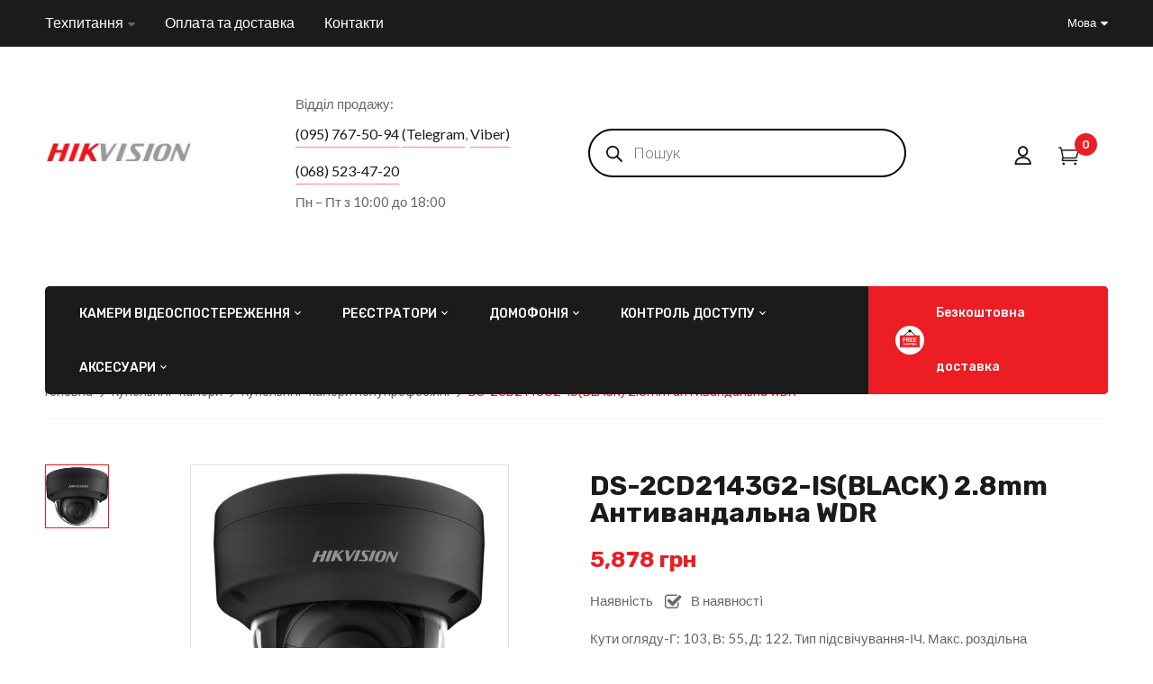

--- FILE ---
content_type: text/html; charset=UTF-8
request_url: https://hikvision.org.ua/uk/ds-2cd2143g2-isblack-2-8mm-4-mp-antyvandalna-wdr-kupolna-ip-kamera/
body_size: 34793
content:
<!DOCTYPE html><html
lang=uk>
<!--<![endif]--><head><meta
charset="UTF-8"><meta
name="viewport" content="width=device-width"><link
rel=profile href=//gmpg.org/xfn/11><link
rel=pingback href=https://hikvision.org.ua/xmlrpc.php><meta
name='robots' content='index, follow, max-image-preview:large, max-snippet:-1, max-video-preview:-1'><link
rel=alternate hreflang=uk href=https://hikvision.org.ua/uk/ds-2cd2143g2-isblack-2-8mm-4-mp-antyvandalna-wdr-kupolna-ip-kamera/ ><link
rel=alternate hreflang=ru href=https://hikvision.org.ua/ru/ds-2cd2143g2-isblack-2-8mm-4-mp-antyvandalna-wdr-kupolna-ip-kamera/ ><link
rel=alternate hreflang=x-default href=https://hikvision.org.ua/uk/ds-2cd2143g2-isblack-2-8mm-4-mp-antyvandalna-wdr-kupolna-ip-kamera/ ><title>DS-2CD2143G2-IS(BLACK) 2.8mm  антивандальна WDR - Hikvision</title><meta
name="description" content="DS-2CD2143G2-IS(BLACK) 2.8mm 4 MP антивандальна WDR купольна IP камера hikvision √ -30 °C - 60 °C√ заходьте 👈"><link
rel=canonical href=https://hikvision.org.ua/uk/ds-2cd2143g2-isblack-2-8mm-4-mp-antyvandalna-wdr-kupolna-ip-kamera/ ><meta
property="og:locale" content="uk_UA"><meta
property="og:type" content="article"><meta
property="og:title" content="DS-2CD2143G2-IS(BLACK) 2.8mm  антивандальна WDR - Hikvision"><meta
property="og:description" content="DS-2CD2143G2-IS(BLACK) 2.8mm 4 MP антивандальна WDR купольна IP камера hikvision √ -30 °C - 60 °C√ заходьте 👈"><meta
property="og:url" content="https://hikvision.org.ua/uk/ds-2cd2143g2-isblack-2-8mm-4-mp-antyvandalna-wdr-kupolna-ip-kamera/"><meta
property="og:site_name" content="Hikvision"><meta
property="article:publisher" content="https://www.facebook.com/hikvision.org.ua"><meta
property="article:modified_time" content="2024-02-20T10:15:37+00:00"><meta
property="og:image" content="https://hikvision.org.ua/wp-content/uploads/2021/06/2cd2143g2.jpg"><meta
property="og:image:width" content="352"><meta
property="og:image:height" content="301"><meta
property="og:image:type" content="image/jpeg"><meta
name="twitter:card" content="summary_large_image"><meta
name="twitter:site" content="@Hikvision_UA"><meta
name="twitter:label1" content="Прибл. час читання"><meta
name="twitter:data1" content="1 хвилина"> <script type=application/ld+json class=yoast-schema-graph>{"@context":"https://schema.org","@graph":[{"@type":"WebPage","@id":"https://hikvision.org.ua/uk/ds-2cd2143g2-isblack-2-8mm-4-mp-antyvandalna-wdr-kupolna-ip-kamera/","url":"https://hikvision.org.ua/uk/ds-2cd2143g2-isblack-2-8mm-4-mp-antyvandalna-wdr-kupolna-ip-kamera/","name":"DS-2CD2143G2-IS(BLACK) 2.8mm антивандальна WDR - Hikvision","isPartOf":{"@id":"https://hikvision.org.ua/uk/#website"},"primaryImageOfPage":{"@id":"https://hikvision.org.ua/uk/ds-2cd2143g2-isblack-2-8mm-4-mp-antyvandalna-wdr-kupolna-ip-kamera/#primaryimage"},"image":{"@id":"https://hikvision.org.ua/uk/ds-2cd2143g2-isblack-2-8mm-4-mp-antyvandalna-wdr-kupolna-ip-kamera/#primaryimage"},"thumbnailUrl":"https://hikvision.org.ua/wp-content/uploads/2021/06/2cd2143g2.jpg","datePublished":"2021-06-24T09:11:09+00:00","dateModified":"2024-02-20T10:15:37+00:00","description":"DS-2CD2143G2-IS(BLACK) 2.8mm 4 MP антивандальна WDR купольна IP камера hikvision √ -30 °C - 60 °C√ заходьте 👈","breadcrumb":{"@id":"https://hikvision.org.ua/uk/ds-2cd2143g2-isblack-2-8mm-4-mp-antyvandalna-wdr-kupolna-ip-kamera/#breadcrumb"},"inLanguage":"uk","potentialAction":[{"@type":"ReadAction","target":["https://hikvision.org.ua/uk/ds-2cd2143g2-isblack-2-8mm-4-mp-antyvandalna-wdr-kupolna-ip-kamera/"]}]},{"@type":"ImageObject","inLanguage":"uk","@id":"https://hikvision.org.ua/uk/ds-2cd2143g2-isblack-2-8mm-4-mp-antyvandalna-wdr-kupolna-ip-kamera/#primaryimage","url":"https://hikvision.org.ua/wp-content/uploads/2021/06/2cd2143g2.jpg","contentUrl":"https://hikvision.org.ua/wp-content/uploads/2021/06/2cd2143g2.jpg","width":352,"height":301,"caption":"DS-2CD2143G2-IS(BLACK) 2.8mm 4 MP антивандальна WDR купольна Hikvision"},{"@type":"BreadcrumbList","@id":"https://hikvision.org.ua/uk/ds-2cd2143g2-isblack-2-8mm-4-mp-antyvandalna-wdr-kupolna-ip-kamera/#breadcrumb","itemListElement":[{"@type":"ListItem","position":1,"name":"Home","item":"https://hikvision.org.ua/uk/"},{"@type":"ListItem","position":2,"name":"Магазин","item":"https://hikvision.org.ua/uk/shop/"},{"@type":"ListItem","position":3,"name":"DS-2CD2143G2-IS(BLACK) 2.8mm антивандальна WDR"}]},{"@type":"WebSite","@id":"https://hikvision.org.ua/uk/#website","url":"https://hikvision.org.ua/uk/","name":"Hikvision","description":"Відеокамери та реєстратори Hikvision","publisher":{"@id":"https://hikvision.org.ua/uk/#organization"},"potentialAction":[{"@type":"SearchAction","target":{"@type":"EntryPoint","urlTemplate":"https://hikvision.org.ua/uk/?s={search_term_string}"},"query-input":"required name=search_term_string"}],"inLanguage":"uk"},{"@type":"Organization","@id":"https://hikvision.org.ua/uk/#organization","name":"Hikvision","url":"https://hikvision.org.ua/uk/","logo":{"@type":"ImageObject","inLanguage":"uk","@id":"https://hikvision.org.ua/uk/#/schema/logo/image/","url":"https://hikvision.org.ua/wp-content/uploads/2020/10/hik_logo.jpg","contentUrl":"https://hikvision.org.ua/wp-content/uploads/2020/10/hik_logo.jpg","width":332,"height":49,"caption":"Hikvision"},"image":{"@id":"https://hikvision.org.ua/uk/#/schema/logo/image/"},"sameAs":["https://www.facebook.com/hikvision.org.ua","https://twitter.com/Hikvision_UA","https://instagram.com/hikvision.ukraine?utm_medium=copy_link","https://www.pinterest.com/hikvisiono_ukraine/","https://www.youtube.com/channel/UCUr5tY9gEe4745-iOGBMIvQ"]}]}</script> <link
rel=dns-prefetch href=//fonts.googleapis.com><link
rel=alternate type=application/rss+xml title="Hikvision &raquo; стрічка" href=https://hikvision.org.ua/uk/feed/ ><link
rel=alternate type=application/rss+xml title="Hikvision &raquo; Канал коментарів" href=https://hikvision.org.ua/uk/comments/feed/ ><link
rel=stylesheet id=mo_oauth_admin_settings_style-css href='https://hikvision.org.ua/wp-content/plugins/oauth-client/css/style_settings.css?ver=6.3' type=text/css media=all><link
rel=stylesheet id=mo_oauth_admin_settings_phone_style-css href='https://hikvision.org.ua/wp-content/plugins/oauth-client/css/phone.css?ver=6.3' type=text/css media=all><link
rel=stylesheet id=mo_oauth_admin_settings_datatable-css href='https://hikvision.org.ua/wp-content/plugins/oauth-client/css/jquery.dataTables.min.css?ver=6.3' type=text/css media=all><link
rel=stylesheet id=mo-wp-bootstrap-social-css href='https://hikvision.org.ua/wp-content/plugins/oauth-client/css/bootstrap-social.css?ver=6.3' type=text/css media=all><link
rel=stylesheet id=mo-wp-bootstrap-main-css href='https://hikvision.org.ua/wp-content/plugins/oauth-client/css/bootstrap.min-preview.css?ver=6.3' type=text/css media=all><link
rel=stylesheet id=mo-wp-font-awesome-css href='https://hikvision.org.ua/wp-content/plugins/oauth-client/css/font-awesome.min.css?version=4.8&#038;ver=6.3' type=text/css media=all><link
rel=stylesheet id=wp-block-library-css href='https://hikvision.org.ua/wp-includes/css/dist/block-library/style.min.css?ver=6.3' type=text/css media=all><link
rel=stylesheet id=wc-blocks-style-css href='https://hikvision.org.ua/wp-content/plugins/woocommerce/packages/woocommerce-blocks/build/wc-blocks.css?ver=10.6.5' type=text/css media=all><link
rel=stylesheet id=wc-blocks-style-active-filters-css href='https://hikvision.org.ua/wp-content/plugins/woocommerce/packages/woocommerce-blocks/build/active-filters.css?ver=10.6.5' type=text/css media=all><link
rel=stylesheet id=wc-blocks-style-add-to-cart-form-css href='https://hikvision.org.ua/wp-content/plugins/woocommerce/packages/woocommerce-blocks/build/add-to-cart-form.css?ver=10.6.5' type=text/css media=all><link
rel=stylesheet id=wc-blocks-packages-style-css href='https://hikvision.org.ua/wp-content/plugins/woocommerce/packages/woocommerce-blocks/build/packages-style.css?ver=10.6.5' type=text/css media=all><link
rel=stylesheet id=wc-blocks-style-all-products-css href='https://hikvision.org.ua/wp-content/plugins/woocommerce/packages/woocommerce-blocks/build/all-products.css?ver=10.6.5' type=text/css media=all><link
rel=stylesheet id=wc-blocks-style-all-reviews-css href='https://hikvision.org.ua/wp-content/plugins/woocommerce/packages/woocommerce-blocks/build/all-reviews.css?ver=10.6.5' type=text/css media=all><link
rel=stylesheet id=wc-blocks-style-attribute-filter-css href='https://hikvision.org.ua/wp-content/plugins/woocommerce/packages/woocommerce-blocks/build/attribute-filter.css?ver=10.6.5' type=text/css media=all><link
rel=stylesheet id=wc-blocks-style-breadcrumbs-css href='https://hikvision.org.ua/wp-content/plugins/woocommerce/packages/woocommerce-blocks/build/breadcrumbs.css?ver=10.6.5' type=text/css media=all><link
rel=stylesheet id=wc-blocks-style-catalog-sorting-css href='https://hikvision.org.ua/wp-content/plugins/woocommerce/packages/woocommerce-blocks/build/catalog-sorting.css?ver=10.6.5' type=text/css media=all><link
rel=stylesheet id=wc-blocks-style-customer-account-css href='https://hikvision.org.ua/wp-content/plugins/woocommerce/packages/woocommerce-blocks/build/customer-account.css?ver=10.6.5' type=text/css media=all><link
rel=stylesheet id=wc-blocks-style-featured-category-css href='https://hikvision.org.ua/wp-content/plugins/woocommerce/packages/woocommerce-blocks/build/featured-category.css?ver=10.6.5' type=text/css media=all><link
rel=stylesheet id=wc-blocks-style-featured-product-css href='https://hikvision.org.ua/wp-content/plugins/woocommerce/packages/woocommerce-blocks/build/featured-product.css?ver=10.6.5' type=text/css media=all><link
rel=stylesheet id=wc-blocks-style-mini-cart-css href='https://hikvision.org.ua/wp-content/plugins/woocommerce/packages/woocommerce-blocks/build/mini-cart.css?ver=10.6.5' type=text/css media=all><link
rel=stylesheet id=wc-blocks-style-price-filter-css href='https://hikvision.org.ua/wp-content/plugins/woocommerce/packages/woocommerce-blocks/build/price-filter.css?ver=10.6.5' type=text/css media=all><link
rel=stylesheet id=wc-blocks-style-product-add-to-cart-css href='https://hikvision.org.ua/wp-content/plugins/woocommerce/packages/woocommerce-blocks/build/product-add-to-cart.css?ver=10.6.5' type=text/css media=all><link
rel=stylesheet id=wc-blocks-style-product-button-css href='https://hikvision.org.ua/wp-content/plugins/woocommerce/packages/woocommerce-blocks/build/product-button.css?ver=10.6.5' type=text/css media=all><link
rel=stylesheet id=wc-blocks-style-product-categories-css href='https://hikvision.org.ua/wp-content/plugins/woocommerce/packages/woocommerce-blocks/build/product-categories.css?ver=10.6.5' type=text/css media=all><link
rel=stylesheet id=wc-blocks-style-product-image-css href='https://hikvision.org.ua/wp-content/plugins/woocommerce/packages/woocommerce-blocks/build/product-image.css?ver=10.6.5' type=text/css media=all><link
rel=stylesheet id=wc-blocks-style-product-image-gallery-css href='https://hikvision.org.ua/wp-content/plugins/woocommerce/packages/woocommerce-blocks/build/product-image-gallery.css?ver=10.6.5' type=text/css media=all><link
rel=stylesheet id=wc-blocks-style-product-query-css href='https://hikvision.org.ua/wp-content/plugins/woocommerce/packages/woocommerce-blocks/build/product-query.css?ver=10.6.5' type=text/css media=all><link
rel=stylesheet id=wc-blocks-style-product-results-count-css href='https://hikvision.org.ua/wp-content/plugins/woocommerce/packages/woocommerce-blocks/build/product-results-count.css?ver=10.6.5' type=text/css media=all><link
rel=stylesheet id=wc-blocks-style-product-reviews-css href='https://hikvision.org.ua/wp-content/plugins/woocommerce/packages/woocommerce-blocks/build/product-reviews.css?ver=10.6.5' type=text/css media=all><link
rel=stylesheet id=wc-blocks-style-product-sale-badge-css href='https://hikvision.org.ua/wp-content/plugins/woocommerce/packages/woocommerce-blocks/build/product-sale-badge.css?ver=10.6.5' type=text/css media=all><link
rel=stylesheet id=wc-blocks-style-product-search-css href='https://hikvision.org.ua/wp-content/plugins/woocommerce/packages/woocommerce-blocks/build/product-search.css?ver=10.6.5' type=text/css media=all><link
rel=stylesheet id=wc-blocks-style-product-sku-css href='https://hikvision.org.ua/wp-content/plugins/woocommerce/packages/woocommerce-blocks/build/product-sku.css?ver=10.6.5' type=text/css media=all><link
rel=stylesheet id=wc-blocks-style-product-stock-indicator-css href='https://hikvision.org.ua/wp-content/plugins/woocommerce/packages/woocommerce-blocks/build/product-stock-indicator.css?ver=10.6.5' type=text/css media=all><link
rel=stylesheet id=wc-blocks-style-product-summary-css href='https://hikvision.org.ua/wp-content/plugins/woocommerce/packages/woocommerce-blocks/build/product-summary.css?ver=10.6.5' type=text/css media=all><link
rel=stylesheet id=wc-blocks-style-product-title-css href='https://hikvision.org.ua/wp-content/plugins/woocommerce/packages/woocommerce-blocks/build/product-title.css?ver=10.6.5' type=text/css media=all><link
rel=stylesheet id=wc-blocks-style-rating-filter-css href='https://hikvision.org.ua/wp-content/plugins/woocommerce/packages/woocommerce-blocks/build/rating-filter.css?ver=10.6.5' type=text/css media=all><link
rel=stylesheet id=wc-blocks-style-reviews-by-category-css href='https://hikvision.org.ua/wp-content/plugins/woocommerce/packages/woocommerce-blocks/build/reviews-by-category.css?ver=10.6.5' type=text/css media=all><link
rel=stylesheet id=wc-blocks-style-reviews-by-product-css href='https://hikvision.org.ua/wp-content/plugins/woocommerce/packages/woocommerce-blocks/build/reviews-by-product.css?ver=10.6.5' type=text/css media=all><link
rel=stylesheet id=wc-blocks-style-product-details-css href='https://hikvision.org.ua/wp-content/plugins/woocommerce/packages/woocommerce-blocks/build/product-details.css?ver=10.6.5' type=text/css media=all><link
rel=stylesheet id=wc-blocks-style-single-product-css href='https://hikvision.org.ua/wp-content/plugins/woocommerce/packages/woocommerce-blocks/build/single-product.css?ver=10.6.5' type=text/css media=all><link
rel=stylesheet id=wc-blocks-style-stock-filter-css href='https://hikvision.org.ua/wp-content/plugins/woocommerce/packages/woocommerce-blocks/build/stock-filter.css?ver=10.6.5' type=text/css media=all><link
rel=stylesheet id=wc-blocks-style-cart-css href='https://hikvision.org.ua/wp-content/plugins/woocommerce/packages/woocommerce-blocks/build/cart.css?ver=10.6.5' type=text/css media=all><link
rel=stylesheet id=wc-blocks-style-checkout-css href='https://hikvision.org.ua/wp-content/plugins/woocommerce/packages/woocommerce-blocks/build/checkout.css?ver=10.6.5' type=text/css media=all><link
rel=stylesheet id=wc-blocks-style-mini-cart-contents-css href='https://hikvision.org.ua/wp-content/plugins/woocommerce/packages/woocommerce-blocks/build/mini-cart-contents.css?ver=10.6.5' type=text/css media=all><style id=classic-theme-styles-inline-css>/*! This file is auto-generated */
.wp-block-button__link{color:#fff;background-color:#32373c;border-radius:9999px;box-shadow:none;text-decoration:none;padding:calc(.667em + 2px) calc(1.333em + 2px);font-size:1.125em}.wp-block-file__button{background:#32373c;color:#fff;text-decoration:none}</style><style id=global-styles-inline-css>/*<![CDATA[*/body{--wp--preset--color--black: #000000;--wp--preset--color--cyan-bluish-gray: #abb8c3;--wp--preset--color--white: #ffffff;--wp--preset--color--pale-pink: #f78da7;--wp--preset--color--vivid-red: #cf2e2e;--wp--preset--color--luminous-vivid-orange: #ff6900;--wp--preset--color--luminous-vivid-amber: #fcb900;--wp--preset--color--light-green-cyan: #7bdcb5;--wp--preset--color--vivid-green-cyan: #00d084;--wp--preset--color--pale-cyan-blue: #8ed1fc;--wp--preset--color--vivid-cyan-blue: #0693e3;--wp--preset--color--vivid-purple: #9b51e0;--wp--preset--gradient--vivid-cyan-blue-to-vivid-purple: linear-gradient(135deg,rgba(6,147,227,1) 0%,rgb(155,81,224) 100%);--wp--preset--gradient--light-green-cyan-to-vivid-green-cyan: linear-gradient(135deg,rgb(122,220,180) 0%,rgb(0,208,130) 100%);--wp--preset--gradient--luminous-vivid-amber-to-luminous-vivid-orange: linear-gradient(135deg,rgba(252,185,0,1) 0%,rgba(255,105,0,1) 100%);--wp--preset--gradient--luminous-vivid-orange-to-vivid-red: linear-gradient(135deg,rgba(255,105,0,1) 0%,rgb(207,46,46) 100%);--wp--preset--gradient--very-light-gray-to-cyan-bluish-gray: linear-gradient(135deg,rgb(238,238,238) 0%,rgb(169,184,195) 100%);--wp--preset--gradient--cool-to-warm-spectrum: linear-gradient(135deg,rgb(74,234,220) 0%,rgb(151,120,209) 20%,rgb(207,42,186) 40%,rgb(238,44,130) 60%,rgb(251,105,98) 80%,rgb(254,248,76) 100%);--wp--preset--gradient--blush-light-purple: linear-gradient(135deg,rgb(255,206,236) 0%,rgb(152,150,240) 100%);--wp--preset--gradient--blush-bordeaux: linear-gradient(135deg,rgb(254,205,165) 0%,rgb(254,45,45) 50%,rgb(107,0,62) 100%);--wp--preset--gradient--luminous-dusk: linear-gradient(135deg,rgb(255,203,112) 0%,rgb(199,81,192) 50%,rgb(65,88,208) 100%);--wp--preset--gradient--pale-ocean: linear-gradient(135deg,rgb(255,245,203) 0%,rgb(182,227,212) 50%,rgb(51,167,181) 100%);--wp--preset--gradient--electric-grass: linear-gradient(135deg,rgb(202,248,128) 0%,rgb(113,206,126) 100%);--wp--preset--gradient--midnight: linear-gradient(135deg,rgb(2,3,129) 0%,rgb(40,116,252) 100%);--wp--preset--font-size--small: 13px;--wp--preset--font-size--medium: 20px;--wp--preset--font-size--large: 36px;--wp--preset--font-size--x-large: 42px;--wp--preset--spacing--20: 0.44rem;--wp--preset--spacing--30: 0.67rem;--wp--preset--spacing--40: 1rem;--wp--preset--spacing--50: 1.5rem;--wp--preset--spacing--60: 2.25rem;--wp--preset--spacing--70: 3.38rem;--wp--preset--spacing--80: 5.06rem;--wp--preset--shadow--natural: 6px 6px 9px rgba(0, 0, 0, 0.2);--wp--preset--shadow--deep: 12px 12px 50px rgba(0, 0, 0, 0.4);--wp--preset--shadow--sharp: 6px 6px 0px rgba(0, 0, 0, 0.2);--wp--preset--shadow--outlined: 6px 6px 0px -3px rgba(255, 255, 255, 1), 6px 6px rgba(0, 0, 0, 1);--wp--preset--shadow--crisp: 6px 6px 0px rgba(0, 0, 0, 1);}:where(.is-layout-flex){gap: 0.5em;}:where(.is-layout-grid){gap: 0.5em;}body .is-layout-flow > .alignleft{float: left;margin-inline-start: 0;margin-inline-end: 2em;}body .is-layout-flow > .alignright{float: right;margin-inline-start: 2em;margin-inline-end: 0;}body .is-layout-flow > .aligncenter{margin-left: auto !important;margin-right: auto !important;}body .is-layout-constrained > .alignleft{float: left;margin-inline-start: 0;margin-inline-end: 2em;}body .is-layout-constrained > .alignright{float: right;margin-inline-start: 2em;margin-inline-end: 0;}body .is-layout-constrained > .aligncenter{margin-left: auto !important;margin-right: auto !important;}body .is-layout-constrained > :where(:not(.alignleft):not(.alignright):not(.alignfull)){max-width: var(--wp--style--global--content-size);margin-left: auto !important;margin-right: auto !important;}body .is-layout-constrained > .alignwide{max-width: var(--wp--style--global--wide-size);}body .is-layout-flex{display: flex;}body .is-layout-flex{flex-wrap: wrap;align-items: center;}body .is-layout-flex > *{margin: 0;}body .is-layout-grid{display: grid;}body .is-layout-grid > *{margin: 0;}:where(.wp-block-columns.is-layout-flex){gap: 2em;}:where(.wp-block-columns.is-layout-grid){gap: 2em;}:where(.wp-block-post-template.is-layout-flex){gap: 1.25em;}:where(.wp-block-post-template.is-layout-grid){gap: 1.25em;}.has-black-color{color: var(--wp--preset--color--black) !important;}.has-cyan-bluish-gray-color{color: var(--wp--preset--color--cyan-bluish-gray) !important;}.has-white-color{color: var(--wp--preset--color--white) !important;}.has-pale-pink-color{color: var(--wp--preset--color--pale-pink) !important;}.has-vivid-red-color{color: var(--wp--preset--color--vivid-red) !important;}.has-luminous-vivid-orange-color{color: var(--wp--preset--color--luminous-vivid-orange) !important;}.has-luminous-vivid-amber-color{color: var(--wp--preset--color--luminous-vivid-amber) !important;}.has-light-green-cyan-color{color: var(--wp--preset--color--light-green-cyan) !important;}.has-vivid-green-cyan-color{color: var(--wp--preset--color--vivid-green-cyan) !important;}.has-pale-cyan-blue-color{color: var(--wp--preset--color--pale-cyan-blue) !important;}.has-vivid-cyan-blue-color{color: var(--wp--preset--color--vivid-cyan-blue) !important;}.has-vivid-purple-color{color: var(--wp--preset--color--vivid-purple) !important;}.has-black-background-color{background-color: var(--wp--preset--color--black) !important;}.has-cyan-bluish-gray-background-color{background-color: var(--wp--preset--color--cyan-bluish-gray) !important;}.has-white-background-color{background-color: var(--wp--preset--color--white) !important;}.has-pale-pink-background-color{background-color: var(--wp--preset--color--pale-pink) !important;}.has-vivid-red-background-color{background-color: var(--wp--preset--color--vivid-red) !important;}.has-luminous-vivid-orange-background-color{background-color: var(--wp--preset--color--luminous-vivid-orange) !important;}.has-luminous-vivid-amber-background-color{background-color: var(--wp--preset--color--luminous-vivid-amber) !important;}.has-light-green-cyan-background-color{background-color: var(--wp--preset--color--light-green-cyan) !important;}.has-vivid-green-cyan-background-color{background-color: var(--wp--preset--color--vivid-green-cyan) !important;}.has-pale-cyan-blue-background-color{background-color: var(--wp--preset--color--pale-cyan-blue) !important;}.has-vivid-cyan-blue-background-color{background-color: var(--wp--preset--color--vivid-cyan-blue) !important;}.has-vivid-purple-background-color{background-color: var(--wp--preset--color--vivid-purple) !important;}.has-black-border-color{border-color: var(--wp--preset--color--black) !important;}.has-cyan-bluish-gray-border-color{border-color: var(--wp--preset--color--cyan-bluish-gray) !important;}.has-white-border-color{border-color: var(--wp--preset--color--white) !important;}.has-pale-pink-border-color{border-color: var(--wp--preset--color--pale-pink) !important;}.has-vivid-red-border-color{border-color: var(--wp--preset--color--vivid-red) !important;}.has-luminous-vivid-orange-border-color{border-color: var(--wp--preset--color--luminous-vivid-orange) !important;}.has-luminous-vivid-amber-border-color{border-color: var(--wp--preset--color--luminous-vivid-amber) !important;}.has-light-green-cyan-border-color{border-color: var(--wp--preset--color--light-green-cyan) !important;}.has-vivid-green-cyan-border-color{border-color: var(--wp--preset--color--vivid-green-cyan) !important;}.has-pale-cyan-blue-border-color{border-color: var(--wp--preset--color--pale-cyan-blue) !important;}.has-vivid-cyan-blue-border-color{border-color: var(--wp--preset--color--vivid-cyan-blue) !important;}.has-vivid-purple-border-color{border-color: var(--wp--preset--color--vivid-purple) !important;}.has-vivid-cyan-blue-to-vivid-purple-gradient-background{background: var(--wp--preset--gradient--vivid-cyan-blue-to-vivid-purple) !important;}.has-light-green-cyan-to-vivid-green-cyan-gradient-background{background: var(--wp--preset--gradient--light-green-cyan-to-vivid-green-cyan) !important;}.has-luminous-vivid-amber-to-luminous-vivid-orange-gradient-background{background: var(--wp--preset--gradient--luminous-vivid-amber-to-luminous-vivid-orange) !important;}.has-luminous-vivid-orange-to-vivid-red-gradient-background{background: var(--wp--preset--gradient--luminous-vivid-orange-to-vivid-red) !important;}.has-very-light-gray-to-cyan-bluish-gray-gradient-background{background: var(--wp--preset--gradient--very-light-gray-to-cyan-bluish-gray) !important;}.has-cool-to-warm-spectrum-gradient-background{background: var(--wp--preset--gradient--cool-to-warm-spectrum) !important;}.has-blush-light-purple-gradient-background{background: var(--wp--preset--gradient--blush-light-purple) !important;}.has-blush-bordeaux-gradient-background{background: var(--wp--preset--gradient--blush-bordeaux) !important;}.has-luminous-dusk-gradient-background{background: var(--wp--preset--gradient--luminous-dusk) !important;}.has-pale-ocean-gradient-background{background: var(--wp--preset--gradient--pale-ocean) !important;}.has-electric-grass-gradient-background{background: var(--wp--preset--gradient--electric-grass) !important;}.has-midnight-gradient-background{background: var(--wp--preset--gradient--midnight) !important;}.has-small-font-size{font-size: var(--wp--preset--font-size--small) !important;}.has-medium-font-size{font-size: var(--wp--preset--font-size--medium) !important;}.has-large-font-size{font-size: var(--wp--preset--font-size--large) !important;}.has-x-large-font-size{font-size: var(--wp--preset--font-size--x-large) !important;}
.wp-block-navigation a:where(:not(.wp-element-button)){color: inherit;}
:where(.wp-block-post-template.is-layout-flex){gap: 1.25em;}:where(.wp-block-post-template.is-layout-grid){gap: 1.25em;}
:where(.wp-block-columns.is-layout-flex){gap: 2em;}:where(.wp-block-columns.is-layout-grid){gap: 2em;}
.wp-block-pullquote{font-size: 1.5em;line-height: 1.6;}/*]]>*/</style><link
rel=stylesheet id=contact-form-7-css href='https://hikvision.org.ua/wp-content/plugins/contact-form-7/includes/css/styles.css?ver=5.8' type=text/css media=all><link
rel=stylesheet id=rs-plugin-settings-css href='https://hikvision.org.ua/wp-content/plugins/revslider/public/assets/css/rs6.css?ver=6.2.17' type=text/css media=all><style id=rs-plugin-settings-inline-css>#rs-demo-id {}</style><style id=woocommerce-inline-inline-css>.woocommerce form .form-row .required { visibility: visible; }</style><link
rel=stylesheet id=bwp_woocommerce_filter_products-css href='https://hikvision.org.ua/wp-content/plugins/wpbingo/assets/css/bwp_ajax_filter.css?ver=6.3' type=text/css media=all><link
rel=stylesheet id=wpml-legacy-horizontal-list-0-css href='https://hikvision.org.ua/wp-content/plugins/sitepress-multilingual-cms/templates/language-switchers/legacy-list-horizontal/style.min.css?ver=1' type=text/css media=all><link
rel=stylesheet id=wpml-menu-item-0-css href='https://hikvision.org.ua/wp-content/plugins/sitepress-multilingual-cms/templates/language-switchers/menu-item/style.min.css?ver=1' type=text/css media=all><link
rel=stylesheet id=dgwt-wcas-style-css href='https://hikvision.org.ua/wp-content/plugins/ajax-search-for-woocommerce/assets/css/style.min.css?ver=1.29.0' type=text/css media=all><link
rel=stylesheet id=dimita-fonts-css href='https://fonts.googleapis.com/css?family=Rubik%3A300%2C300i%2C400%2C400i%2C500%2C500i%2C700%2C700i%7CLato%3A300%2C300i%2C400%2C400i%2C700%2C700i%7COpen%2BSans&#038;subset=latin%2Clatin-ext' type=text/css media=all><link
rel=stylesheet id=dimita-style-css href='https://hikvision.org.ua/wp-content/themes/dimita-child/style.css?ver=6.3' type=text/css media=all>
<!--[if lt IE 9]><link
rel=stylesheet id=dimita-ie-css href='https://hikvision.org.ua/wp-content/themes/dimita/css/ie.css?ver=20131205' type=text/css media=all>
<![endif]--><link
rel=stylesheet id=bootstrap-css href='https://hikvision.org.ua/wp-content/themes/dimita/css/bootstrap.css?ver=6.3' type=text/css media=all><link
rel=stylesheet id=fancybox-css href=https://hikvision.org.ua/wp-content/themes/dimita/css/jquery.fancybox.css type=text/css media=all><link
rel=stylesheet id=circlestime-css href=https://hikvision.org.ua/wp-content/themes/dimita/css/jquery.circlestime.css type=text/css media=all><link
rel=stylesheet id=mmenu-all-css href='https://hikvision.org.ua/wp-content/themes/dimita/css/jquery.mmenu.all.css?ver=6.3' type=text/css media=all><link
rel=stylesheet id=slick-css href=https://hikvision.org.ua/wp-content/themes/dimita/css/slick/slick.css type=text/css media=all><link
rel=stylesheet id=font-awesome-css href='https://hikvision.org.ua/wp-content/plugins/elementor/assets/lib/font-awesome/css/font-awesome.min.css?ver=4.7.0' type=text/css media=all><style id=font-awesome-inline-css>[data-font="FontAwesome"]:before {font-family: 'FontAwesome' !important;content: attr(data-icon) !important;speak: none !important;font-weight: normal !important;font-variant: normal !important;text-transform: none !important;line-height: 1 !important;font-style: normal !important;-webkit-font-smoothing: antialiased !important;-moz-osx-font-smoothing: grayscale !important;}</style><link
rel=stylesheet id=materia-css href='https://hikvision.org.ua/wp-content/themes/dimita/css/materia.css?ver=6.3' type=text/css media=all><link
rel=stylesheet id=elegant-css href='https://hikvision.org.ua/wp-content/themes/dimita/css/elegant.css?ver=6.3' type=text/css media=all><link
rel=stylesheet id=ionicons-css href='https://hikvision.org.ua/wp-content/themes/dimita/css/ionicons.css?ver=6.3' type=text/css media=all><link
rel=stylesheet id=icomoon-css href='https://hikvision.org.ua/wp-content/themes/dimita/css/icomoon.css?ver=6.3' type=text/css media=all><link
rel=stylesheet id=Pe-icon-7-stroke-css href='https://hikvision.org.ua/wp-content/themes/dimita/css/pe-icon-7-stroke.css?ver=6.3' type=text/css media=all><link
rel=stylesheet id=flaticon-css href='https://hikvision.org.ua/wp-content/themes/dimita/css/flaticon.css?ver=6.3' type=text/css media=all><link
rel=stylesheet id=dimita-style-template-css href='https://hikvision.org.ua/wp-content/themes/dimita/css/template.css?ver=6.3' type=text/css media=all><style id=dimita-style-template-inline-css>.product_title		{font-family:	Open Sans ;font-size:	14px;font-weight:400;}</style><link
rel=stylesheet id=style_login_widget-css href='https://hikvision.org.ua/wp-content/plugins/oauth-client/css/style_login_widget.css?ver=6.3' type=text/css media=all><link
rel=stylesheet id=tawcvs-frontend-css href='https://hikvision.org.ua/wp-content/plugins/variation-swatches-for-woocommerce/assets/css/frontend.css?ver=2.2.3' type=text/css media=all><link
rel=stylesheet id=wcpo-frontend-css href='https://hikvision.org.ua/wp-content/plugins/preorders-for-woocommerce-pro/assets/css/frontend.css?ver=1.7.4' type=text/css media=all><link
rel=stylesheet id=jvcf7_client_css-css href='https://hikvision.org.ua/wp-content/plugins/jquery-validation-for-contact-form-7/includes/assets/css/jvcf7_client.css?ver=5.4.2' type=text/css media=all><link
rel=stylesheet id=custom-css-css href='https://hikvision.org.ua/wp-content/plugins/theme-customisations-master/custom/style.css?ver=6.3' type=text/css media=all><link
rel=stylesheet id=styles-child-css href='https://hikvision.org.ua/wp-content/themes/dimita-child/style.css?ver=6.3' type=text/css media=all> <script type=text/template id=tmpl-variation-template>
	<div class=woocommerce-variation-description>{{{ data.variation.variation_description }}}</div>
	<div class=woocommerce-variation-price>{{{ data.variation.price_html }}}</div>
	<div class=woocommerce-variation-availability>{{{ data.variation.availability_html }}}</div>
</script> <script type=text/template id=tmpl-unavailable-variation-template>
	<p>На жаль, цей товар недоступний. Будь ласка, виберіть інше поєднання.</p>
</script> <script id=wpml-cookie-js-extra>var wpml_cookies = {"wp-wpml_current_language":{"value":"uk","expires":1,"path":"\/"}};
var wpml_cookies = {"wp-wpml_current_language":{"value":"uk","expires":1,"path":"\/"}};</script> <script defer src='https://hikvision.org.ua/wp-content/plugins/sitepress-multilingual-cms/res/js/cookies/language-cookie.js?ver=476000' id=wpml-cookie-js data-wp-strategy=defer></script> <script src='https://hikvision.org.ua/wp-includes/js/jquery/jquery.min.js?ver=3.7.0' id=jquery-core-js></script> <script defer src='https://hikvision.org.ua/wp-includes/js/jquery/jquery-migrate.min.js?ver=3.4.1' id=jquery-migrate-js></script> <script defer src='https://hikvision.org.ua/wp-content/plugins/revslider/public/assets/js/rbtools.min.js?ver=6.2.17' id=tp-tools-js></script> <script defer src='https://hikvision.org.ua/wp-content/plugins/revslider/public/assets/js/rs6.min.js?ver=6.2.17' id=revmin-js></script> <script id=bmew_frontend-js-extra>var bmew_ajax_object = {"ajax_url":"https:\/\/hikvision.org.ua\/wp-admin\/admin-ajax.php"};</script> <script defer src=https://hikvision.org.ua/wp-content/plugins/woo-benchmark-email/frontend.js id=bmew_frontend-js></script> <script defer src='https://hikvision.org.ua/wp-content/themes/dimita-child/js/jquery.maskedinput.js?ver=1.0.0' id=mask-js></script> <script defer src='https://hikvision.org.ua/wp-content/plugins/theme-customisations-master/custom/custom.js?ver=6.3' id=custom-js-js></script> <link
rel=https://api.w.org/ href=https://hikvision.org.ua/uk/wp-json/ ><link
rel=alternate type=application/json href=https://hikvision.org.ua/uk/wp-json/wp/v2/product/158126><link
rel=EditURI type=application/rsd+xml title=RSD href=https://hikvision.org.ua/xmlrpc.php?rsd><meta
name="generator" content="WordPress 6.3"><meta
name="generator" content="WooCommerce 8.0.2"><link
rel=shortlink href='https://hikvision.org.ua/uk/?p=158126'><link
rel=alternate type=application/json+oembed href="https://hikvision.org.ua/uk/wp-json/oembed/1.0/embed?url=https%3A%2F%2Fhikvision.org.ua%2Fuk%2Fds-2cd2143g2-isblack-2-8mm-4-mp-antyvandalna-wdr-kupolna-ip-kamera%2F"><link
rel=alternate type=text/xml+oembed href="https://hikvision.org.ua/uk/wp-json/oembed/1.0/embed?url=https%3A%2F%2Fhikvision.org.ua%2Fuk%2Fds-2cd2143g2-isblack-2-8mm-4-mp-antyvandalna-wdr-kupolna-ip-kamera%2F&#038;format=xml"><meta
name="generator" content="WPML ver:4.7.6 stt:45,54;"><meta
name="generator" content="Redux 4.5.6"><link
rel=preload href=/wp-content/themes/dimita/fonts/Flaticon.woff2 as=font type=font/woff2 crossorigin=anonymous><link
rel=preload href=/wp-content/themes/dimita/fonts/Pe-icon-7-stroke.woff as=font type=font/woff crossorigin=anonymous><link
rel=preload href=/wp-content/themes/dimita/fonts/ElegantIcons.woff as=font type=font/woff crossorigin=anonymous><link
rel=preload href=/wp-content/themes/dimita/fonts/Material-Design-Iconic-Font.woff2 as=font type=font/woff2 crossorigin=anonymous><link
rel=preload href=/wp-content/themes/dimita/fonts/icomoon.ttf as=font type=font/ttf crossorigin=anonymous><style>/*<![CDATA[*/:root {
			--lazy-loader-animation-duration: 300ms;
		}
		  
		.lazyload {
	display: block;
}

.lazyload,
        .lazyloading {
			opacity: 0;
		}


		.lazyloaded {
			opacity: 1;
			transition: opacity 300ms;
			transition: opacity var(--lazy-loader-animation-duration);
		}/*]]>*/</style><noscript><style>.lazyload { display: none; } .lazyload[class*="lazy-loader-background-element-"] { display: block; opacity: 1; }</style></noscript> <script>window.WCUS_APP_STATE = [];</script> <style>/*<![CDATA[*/@font-face {
		  font-family: 'FontAwesome';
		  src: url('https://hikvision.org.ua/wp-content/plugins/theme-customisations-master/custom/fonts/fontawesome-webfont.eot?v=4.7.0');
		  src: url('https://hikvision.org.ua/wp-content/plugins/theme-customisations-master/custom/fonts/fontawesome-webfont.eot?#iefix&v=4.7.0') format('embedded-opentype'), 
			   url('https://hikvision.org.ua/wp-content/plugins/theme-customisations-master/custom/fonts/fontawesome-webfont.woff2?v=4.7.0') format('woff2'), 
			   url('https://hikvision.org.ua/wp-content/plugins/theme-customisations-master/custom/fonts/fontawesome-webfont.woff?v=4.7.0') format('woff'), 
			   url('https://hikvision.org.ua/wp-content/plugins/theme-customisations-master/custom/fonts/fontawesome-webfont.ttf?v=4.7.0') format('truetype'), 
			   url('https://hikvision.org.ua/wp-content/plugins/theme-customisations-master/custom/fonts/fontawesome-webfont.svg?v=4.7.0#fontawesomeregular') format('svg');
		  font-weight: normal;
		  font-style: normal;
		  font-display:swap;
		}/*]]>*/</style><link
rel=preload href=https://hikvision.org.ua/wp-content/plugins/theme-customisations-master/custom/fonts/fontawesome-webfont.woff2 as=font type=font/woff2 crossorigin><style>.dgwt-wcas-ico-magnifier,.dgwt-wcas-ico-magnifier-handler{max-width:20px}.dgwt-wcas-search-wrapp .dgwt-wcas-sf-wrapp input[type=search].dgwt-wcas-search-input,.dgwt-wcas-search-wrapp .dgwt-wcas-sf-wrapp input[type=search].dgwt-wcas-search-input:hover,.dgwt-wcas-search-wrapp .dgwt-wcas-sf-wrapp input[type=search].dgwt-wcas-search-input:focus{background-color:#fff;color:#000;border-color:#000}.dgwt-wcas-sf-wrapp input[type=search].dgwt-wcas-search-input::placeholder{color:#000;opacity:.3}.dgwt-wcas-sf-wrapp input[type=search].dgwt-wcas-search-input::-webkit-input-placeholder{color:#000;opacity:.3}.dgwt-wcas-sf-wrapp input[type=search].dgwt-wcas-search-input:-moz-placeholder{color:#000;opacity:.3}.dgwt-wcas-sf-wrapp input[type=search].dgwt-wcas-search-input::-moz-placeholder{color:#000;opacity:.3}.dgwt-wcas-sf-wrapp input[type=search].dgwt-wcas-search-input:-ms-input-placeholder{color:#000}.dgwt-wcas-no-submit.dgwt-wcas-search-wrapp .dgwt-wcas-ico-magnifier path,.dgwt-wcas-search-wrapp .dgwt-wcas-close path{fill:#000}.dgwt-wcas-loader-circular-path{stroke:#000}.dgwt-wcas-preloader{opacity:.6}.dgwt-wcas-search-icon{color:#000}.dgwt-wcas-search-icon path{fill:#000}</style><noscript><style>.woocommerce-product-gallery{ opacity: 1 !important; }</style></noscript><meta
name="generator" content="Elementor 3.27.0; features: additional_custom_breakpoints; settings: css_print_method-external, google_font-enabled, font_display-auto"><style>.recentcomments a{display:inline !important;padding:0 !important;margin:0 !important;}</style><style>.woocommerce div.product .cart.variations_form .tawcvs-swatches,
                .woocommerce:not(.archive) li.product .cart.variations_form .tawcvs-swatches,
                .woocommerce.single-product .cart.variations_form .tawcvs-swatches,
                .wc-product-table-wrapper .cart.variations_form .tawcvs-swatches,
                .woocommerce.archive .cart.variations_form .tawcvs-swatches {
                    margin-top: 0px;
                    margin-right: 15px;
                    margin-bottom: 15px;
                    margin-left: 0px;
                    padding-top: 0px;
                    padding-right: 0px;
                    padding-bottom: 0px;
                    padding-left: 0px;
                }

                .woocommerce div.product .cart.variations_form .tawcvs-swatches .swatch-item-wrapper,
                .woocommerce:not(.archive) li.product .cart.variations_form .tawcvs-swatches .swatch-item-wrapper,
                .woocommerce.single-product .cart.variations_form .tawcvs-swatches .swatch-item-wrapper,
                .wc-product-table-wrapper .cart.variations_form .tawcvs-swatches .swatch-item-wrapper,
                .woocommerce.archive .cart.variations_form .tawcvs-swatches .swatch-item-wrapper {
                 margin-top: 0px !important;
                    margin-right: 15px !important;
                    margin-bottom: 15px !important;
                    margin-left: 0px !important;
                    padding-top: 0px !important;
                    padding-right: 0px !important;
                    padding-bottom: 0px !important;
                    padding-left: 0px !important;
                }

                /*tooltip*/
                .woocommerce div.product .cart.variations_form .tawcvs-swatches .swatch .swatch__tooltip,
                .woocommerce:not(.archive) li.product .cart.variations_form .tawcvs-swatches .swatch .swatch__tooltip,
                .woocommerce.single-product .cart.variations_form .tawcvs-swatches .swatch .swatch__tooltip,
                .wc-product-table-wrapper .cart.variations_form .tawcvs-swatches .swatch .swatch__tooltip,
                .woocommerce.archive .cart.variations_form .tawcvs-swatches .swatch .swatch__tooltip {
                 width: px;
                    max-width: px;
                    line-height: 1;
                }</style><style>.e-con.e-parent:nth-of-type(n+4):not(.e-lazyloaded):not(.e-no-lazyload),
				.e-con.e-parent:nth-of-type(n+4):not(.e-lazyloaded):not(.e-no-lazyload) * {
					background-image: none !important;
				}
				@media screen and (max-height: 1024px) {
					.e-con.e-parent:nth-of-type(n+3):not(.e-lazyloaded):not(.e-no-lazyload),
					.e-con.e-parent:nth-of-type(n+3):not(.e-lazyloaded):not(.e-no-lazyload) * {
						background-image: none !important;
					}
				}
				@media screen and (max-height: 640px) {
					.e-con.e-parent:nth-of-type(n+2):not(.e-lazyloaded):not(.e-no-lazyload),
					.e-con.e-parent:nth-of-type(n+2):not(.e-lazyloaded):not(.e-no-lazyload) * {
						background-image: none !important;
					}
				}</style><style>.broken_link, a.broken_link {
	text-decoration: line-through;
}</style><meta
name="generator" content="Powered by Slider Revolution 6.2.17 - responsive, Mobile-Friendly Slider Plugin for WordPress with comfortable drag and drop interface."><link
rel=icon href=https://hikvision.org.ua/wp-content/uploads/2021/02/ico-100x100.png sizes=32x32><link
rel=icon href=https://hikvision.org.ua/wp-content/uploads/2021/02/ico.png sizes=192x192><link
rel=apple-touch-icon href=https://hikvision.org.ua/wp-content/uploads/2021/02/ico.png><meta
name="msapplication-TileImage" content="https://hikvision.org.ua/wp-content/uploads/2021/02/ico.png"> <script>function setREVStartSize(e){
			//window.requestAnimationFrame(function() {				 
				window.RSIW = window.RSIW===undefined ? window.innerWidth : window.RSIW;	
				window.RSIH = window.RSIH===undefined ? window.innerHeight : window.RSIH;	
				try {								
					var pw = document.getElementById(e.c).parentNode.offsetWidth,
						newh;
					pw = pw===0 || isNaN(pw) ? window.RSIW : pw;
					e.tabw = e.tabw===undefined ? 0 : parseInt(e.tabw);
					e.thumbw = e.thumbw===undefined ? 0 : parseInt(e.thumbw);
					e.tabh = e.tabh===undefined ? 0 : parseInt(e.tabh);
					e.thumbh = e.thumbh===undefined ? 0 : parseInt(e.thumbh);
					e.tabhide = e.tabhide===undefined ? 0 : parseInt(e.tabhide);
					e.thumbhide = e.thumbhide===undefined ? 0 : parseInt(e.thumbhide);
					e.mh = e.mh===undefined || e.mh=="" || e.mh==="auto" ? 0 : parseInt(e.mh,0);		
					if(e.layout==="fullscreen" || e.l==="fullscreen") 						
						newh = Math.max(e.mh,window.RSIH);					
					else{					
						e.gw = Array.isArray(e.gw) ? e.gw : [e.gw];
						for (var i in e.rl) if (e.gw[i]===undefined || e.gw[i]===0) e.gw[i] = e.gw[i-1];					
						e.gh = e.el===undefined || e.el==="" || (Array.isArray(e.el) && e.el.length==0)? e.gh : e.el;
						e.gh = Array.isArray(e.gh) ? e.gh : [e.gh];
						for (var i in e.rl) if (e.gh[i]===undefined || e.gh[i]===0) e.gh[i] = e.gh[i-1];
											
						var nl = new Array(e.rl.length),
							ix = 0,						
							sl;					
						e.tabw = e.tabhide>=pw ? 0 : e.tabw;
						e.thumbw = e.thumbhide>=pw ? 0 : e.thumbw;
						e.tabh = e.tabhide>=pw ? 0 : e.tabh;
						e.thumbh = e.thumbhide>=pw ? 0 : e.thumbh;					
						for (var i in e.rl) nl[i] = e.rl[i]<window.RSIW ? 0 : e.rl[i];
						sl = nl[0];									
						for (var i in nl) if (sl>nl[i] && nl[i]>0) { sl = nl[i]; ix=i;}															
						var m = pw>(e.gw[ix]+e.tabw+e.thumbw) ? 1 : (pw-(e.tabw+e.thumbw)) / (e.gw[ix]);					
						newh =  (e.gh[ix] * m) + (e.tabh + e.thumbh);
					}				
					if(window.rs_init_css===undefined) window.rs_init_css = document.head.appendChild(document.createElement("style"));					
					document.getElementById(e.c).height = newh+"px";
					window.rs_init_css.innerHTML += "#"+e.c+"_wrapper { height: "+newh+"px }";				
				} catch(e){
					console.log("Failure at Presize of Slider:" + e)
				}					   
			//});
		  };</script> </head><body
data-rsssl=1 class="product-template-default single single-product postid-158126 theme-dimita woocommerce woocommerce-page woocommerce-no-js ds-2cd2143g2-isblack-2-8mm-4-mp-antyvandalna-wdr-kupolna-ip-kamera banners-effect-6 elementor-default elementor-kit-170794">
 <script>window.dataLayer = window.dataLayer || [];
	  function gtag(){dataLayer.push(arguments);}
	  gtag('js', new Date());

	  gtag('config', 'AW-878253494');</script> <script>gtag('event', 'page_view', {
			    'send_to': 'AW-878253494',
			    'value': '5878',
			    'items': [{
			      'id': '8001272',
			      'google_business_vertical': 'retail'
			    }]
			  });</script> <div
id=page class="hfeed page-wrapper"><div
class="bwp-title hide"><a
href=https://hikvision.org.ua/uk/ rel=home>Hikvision</a></div><header
id=bwp-header class="bwp-header header-v3"><div
id=bwp-topbar class=topbar-v1><div
class=topbar-inner><div
class=container><div
class=row><div
class="col-lg-11 col-md-11 col-sm-11 topbar-left"><div
class=burger_wrap><a
class=burger_menu href=#></a></div><div
class=menu-container><ul><li
id=menu-item-47891 class="menu-item menu-item-type-taxonomy menu-item-object-category menu-item-has-children menu-item-47891"><a
href=https://hikvision.org.ua/uk/category/support/ >Техпитання</a><ul
class=sub-menu>
<li
id=menu-item-73237 class="menu-item menu-item-type-post_type menu-item-object-page menu-item-73237"><a
href=https://hikvision.org.ua/uk/support-hik/ >Технічна підтримка</a></li></ul>
</li>
<li
id=menu-item-78295 class="menu-item menu-item-type-post_type menu-item-object-page menu-item-78295"><a
href=https://hikvision.org.ua/uk/oplata-i-dostavka2/ >Оплата та доставка</a></li>
<li
id=menu-item-113686 class="menu-item menu-item-type-post_type menu-item-object-page menu-item-113686"><a
href=https://hikvision.org.ua/uk/contacts2/ >Контакти</a></li></ul></div></div><div
class="col-lg-1 col-md-1 col-sm-1 col-xs-12 topbar-right"><div
class=block-top-link><aside
id=nav_menu-3 class="widget widget_nav_menu"><div
class="widget-custom-menu "><h3 class="widget-title">Мова</h3><div
class=menu-language-menu-container><ul
id=menu-language-menu class=menu><li
class="level-0 menu-item-wpml-ls-103-uk      menu-item wpml-ls-slot-103 wpml-ls-item wpml-ls-item-uk wpml-ls-current-language wpml-ls-menu-item wpml-ls-first-item menu-item-type-wpml_ls_menu_item menu-item-object-wpml_ls_menu_item menu-item-has-children  std-menu      " ><a
title="Switch to Укр" href=https://hikvision.org.ua/uk/ds-2cd2143g2-isblack-2-8mm-4-mp-antyvandalna-wdr-kupolna-ip-kamera/ ><span
class=menu-item-text><img
class=wpml-ls-flag
src=https://hikvision.org.ua/wp-content/plugins/sitepress-multilingual-cms/res/flags/uk.png
alt><span
class=wpml-ls-native lang=uk>Укр</span></span></a><ul
class=sub-menu>
<li
class="level-1 menu-item-wpml-ls-103-ru      menu-item wpml-ls-slot-103 wpml-ls-item wpml-ls-item-ru wpml-ls-menu-item wpml-ls-last-item menu-item-type-wpml_ls_menu_item menu-item-object-wpml_ls_menu_item  std-menu      " ><a
title="Switch to Рус" href=https://hikvision.org.ua/ru/ds-2cd2143g2-isblack-2-8mm-4-mp-antyvandalna-wdr-kupolna-ip-kamera/ ><img
class=wpml-ls-flag
src=https://hikvision.org.ua/wp-content/plugins/sitepress-multilingual-cms/res/flags/ru.png
alt><span
class=wpml-ls-native lang=ru>Рус</span></a></li></ul>
</li></ul></div></div></aside></div></div></div></div></div></div><div
class='header-wrapper '><div
class=header-content data-sticky_header><div
class=header-top><div
class=container><div
class=row><div
class="col-xl-3 col-lg-3 col-md-6 col-sm-6 col-6 header-logo"><div
class=wpbingoLogo>
<a
href=https://hikvision.org.ua/uk/ >
<img
src=https://hikvision.org.ua/wp-content/uploads/2020/10/hik_logo.jpg alt=Hikvision>
</a></div></div><div
class="col-xl-3 col-lg-3 col-md-6 col-sm-6 col-6 header-sidebar-widget"><div
id=contacts_widget class=widget_text><div
class=textwidget><div
class=left_contacts><div></div><div>Відділ продажу:</div><div
class=ph_def><a
class=phone href=tel:+380957675094>(095) 767-50-94 </a> <a
class=phone href=https://t.me/hikvisionukrainevideonagliad> (Telegram </a>, <a
class=phone href="viber://chat?number=%2B380957675094 "> Viber)</a></div><div
class=ph_def><a
class=phone href=tel:+380685234720>(068) 523-47-20</a></div><div
class=ph_ad><a
class=phone href=tel:+380688413433>(068) 841-34-33</a></div><div
class=ph_ad><a
class=phone href=tel:+380935391148>(093) 539-11-48</a></div></div><div
class=right_contacts><a
class=left_schedule>Пн – Пт з 10:00 до 18:00</a></div></div></div></div><div
class="col-xl-4 col-lg-4 col-md-12 col-sm-12 col-12 header-search-form hidden-sm hidden-xs"><div
class="dgwt-wcas-search-wrapp dgwt-wcas-is-detail-box dgwt-wcas-has-submit woocommerce dgwt-wcas-style-pirx js-dgwt-wcas-layout-icon-flexible dgwt-wcas-layout-icon-flexible js-dgwt-wcas-mobile-overlay-enabled">
<svg
class="dgwt-wcas-loader-circular dgwt-wcas-icon-preloader" viewBox="25 25 50 50">
<circle
class=dgwt-wcas-loader-circular-path cx=50 cy=50 r=20 fill=none
stroke-miterlimit=10 />
</svg>
<a
href=#  class="dgwt-wcas-search-icon js-dgwt-wcas-search-icon-handler">		<svg
class=dgwt-wcas-ico-magnifier-handler xmlns=http://www.w3.org/2000/svg width=18 height=18 viewBox="0 0 18 18">
<path
d=" M 16.722523,17.901412 C 16.572585,17.825208 15.36088,16.670476 14.029846,15.33534 L 11.609782,12.907819 11.01926,13.29667 C 8.7613237,14.783493 5.6172703,14.768302 3.332423,13.259528 -0.07366363,11.010358 -1.0146502,6.5989684 1.1898146,3.2148776
1.5505179,2.6611594 2.4056498,1.7447266 2.9644271,1.3130497 3.4423015,0.94387379 4.3921825,0.48568469 5.1732652,0.2475835 5.886299,0.03022609 6.1341883,0 7.2037391,0 8.2732897,0 8.521179,0.03022609 9.234213,0.2475835 c 0.781083,0.23810119 1.730962,0.69629029 2.208837,1.0654662
0.532501,0.4113763 1.39922,1.3400096 1.760153,1.8858877 1.520655,2.2998531 1.599025,5.3023778 0.199549,7.6451086 -0.208076,0.348322 -0.393306,0.668209 -0.411622,0.710863 -0.01831,0.04265 1.065556,1.18264 2.408603,2.533307 1.343046,1.350666 2.486621,2.574792 2.541278,2.720279 0.282475,0.7519
-0.503089,1.456506 -1.218488,1.092917 z M 8.4027892,12.475062 C 9.434946,12.25579 10.131043,11.855461 10.99416,10.984753 11.554519,10.419467 11.842507,10.042366 12.062078,9.5863882 12.794223,8.0659672 12.793657,6.2652398 12.060578,4.756293 11.680383,3.9737304 10.453587,2.7178427
9.730569,2.3710306 8.6921295,1.8729196 8.3992147,1.807606 7.2037567,1.807606 6.0082984,1.807606 5.7153841,1.87292 4.6769446,2.3710306 3.9539263,2.7178427 2.7271301,3.9737304 2.3469352,4.756293 1.6138384,6.2652398 1.6132726,8.0659672 2.3454252,9.5863882 c 0.4167354,0.8654208 1.5978784,2.0575608
2.4443766,2.4671358 1.0971012,0.530827 2.3890403,0.681561 3.6130134,0.421538 z
"/>
</svg>
</a><div
class=dgwt-wcas-search-icon-arrow></div><form
class=dgwt-wcas-search-form role=search action=https://hikvision.org.ua/uk/ method=get><div
class=dgwt-wcas-sf-wrapp>
<label
class=screen-reader-text
for=dgwt-wcas-search-input-1>Пошук товарів</label><input
id=dgwt-wcas-search-input-1
type=search
class=dgwt-wcas-search-input
name=s
value
placeholder=Пошук
autocomplete=off><div
class=dgwt-wcas-preloader></div><div
class=dgwt-wcas-voice-search></div><button
type=submit
aria-label=Пошук
class=dgwt-wcas-search-submit>		<svg
class=dgwt-wcas-ico-magnifier xmlns=http://www.w3.org/2000/svg width=18 height=18 viewBox="0 0 18 18">
<path
d=" M 16.722523,17.901412 C 16.572585,17.825208 15.36088,16.670476 14.029846,15.33534 L 11.609782,12.907819 11.01926,13.29667 C 8.7613237,14.783493 5.6172703,14.768302 3.332423,13.259528 -0.07366363,11.010358 -1.0146502,6.5989684 1.1898146,3.2148776
1.5505179,2.6611594 2.4056498,1.7447266 2.9644271,1.3130497 3.4423015,0.94387379 4.3921825,0.48568469 5.1732652,0.2475835 5.886299,0.03022609 6.1341883,0 7.2037391,0 8.2732897,0 8.521179,0.03022609 9.234213,0.2475835 c 0.781083,0.23810119 1.730962,0.69629029 2.208837,1.0654662
0.532501,0.4113763 1.39922,1.3400096 1.760153,1.8858877 1.520655,2.2998531 1.599025,5.3023778 0.199549,7.6451086 -0.208076,0.348322 -0.393306,0.668209 -0.411622,0.710863 -0.01831,0.04265 1.065556,1.18264 2.408603,2.533307 1.343046,1.350666 2.486621,2.574792 2.541278,2.720279 0.282475,0.7519
-0.503089,1.456506 -1.218488,1.092917 z M 8.4027892,12.475062 C 9.434946,12.25579 10.131043,11.855461 10.99416,10.984753 11.554519,10.419467 11.842507,10.042366 12.062078,9.5863882 12.794223,8.0659672 12.793657,6.2652398 12.060578,4.756293 11.680383,3.9737304 10.453587,2.7178427
9.730569,2.3710306 8.6921295,1.8729196 8.3992147,1.807606 7.2037567,1.807606 6.0082984,1.807606 5.7153841,1.87292 4.6769446,2.3710306 3.9539263,2.7178427 2.7271301,3.9737304 2.3469352,4.756293 1.6138384,6.2652398 1.6132726,8.0659672 2.3454252,9.5863882 c 0.4167354,0.8654208 1.5978784,2.0575608
2.4443766,2.4671358 1.0971012,0.530827 2.3890403,0.681561 3.6130134,0.421538 z
"/>
</svg>
</button>
<input
type=hidden name=post_type value=product>
<input
type=hidden name=dgwt_wcas value=1><input
type=hidden name=lang value=uk></div></form></div></div><div
class="col-xl-2 col-lg-2 col-md-6 col-sm-6 col-6 header-page-link"><div
class="search-box hidden-md hidden-lg"><div
class="dgwt-wcas-search-wrapp dgwt-wcas-is-detail-box dgwt-wcas-has-submit woocommerce dgwt-wcas-style-pirx js-dgwt-wcas-layout-icon-flexible dgwt-wcas-layout-icon-flexible js-dgwt-wcas-mobile-overlay-enabled">
<svg
class="dgwt-wcas-loader-circular dgwt-wcas-icon-preloader" viewBox="25 25 50 50">
<circle
class=dgwt-wcas-loader-circular-path cx=50 cy=50 r=20 fill=none
stroke-miterlimit=10 />
</svg>
<a
href=#  class="dgwt-wcas-search-icon js-dgwt-wcas-search-icon-handler">		<svg
class=dgwt-wcas-ico-magnifier-handler xmlns=http://www.w3.org/2000/svg width=18 height=18 viewBox="0 0 18 18">
<path
d=" M 16.722523,17.901412 C 16.572585,17.825208 15.36088,16.670476 14.029846,15.33534 L 11.609782,12.907819 11.01926,13.29667 C 8.7613237,14.783493 5.6172703,14.768302 3.332423,13.259528 -0.07366363,11.010358 -1.0146502,6.5989684 1.1898146,3.2148776
1.5505179,2.6611594 2.4056498,1.7447266 2.9644271,1.3130497 3.4423015,0.94387379 4.3921825,0.48568469 5.1732652,0.2475835 5.886299,0.03022609 6.1341883,0 7.2037391,0 8.2732897,0 8.521179,0.03022609 9.234213,0.2475835 c 0.781083,0.23810119 1.730962,0.69629029 2.208837,1.0654662
0.532501,0.4113763 1.39922,1.3400096 1.760153,1.8858877 1.520655,2.2998531 1.599025,5.3023778 0.199549,7.6451086 -0.208076,0.348322 -0.393306,0.668209 -0.411622,0.710863 -0.01831,0.04265 1.065556,1.18264 2.408603,2.533307 1.343046,1.350666 2.486621,2.574792 2.541278,2.720279 0.282475,0.7519
-0.503089,1.456506 -1.218488,1.092917 z M 8.4027892,12.475062 C 9.434946,12.25579 10.131043,11.855461 10.99416,10.984753 11.554519,10.419467 11.842507,10.042366 12.062078,9.5863882 12.794223,8.0659672 12.793657,6.2652398 12.060578,4.756293 11.680383,3.9737304 10.453587,2.7178427
9.730569,2.3710306 8.6921295,1.8729196 8.3992147,1.807606 7.2037567,1.807606 6.0082984,1.807606 5.7153841,1.87292 4.6769446,2.3710306 3.9539263,2.7178427 2.7271301,3.9737304 2.3469352,4.756293 1.6138384,6.2652398 1.6132726,8.0659672 2.3454252,9.5863882 c 0.4167354,0.8654208 1.5978784,2.0575608
2.4443766,2.4671358 1.0971012,0.530827 2.3890403,0.681561 3.6130134,0.421538 z
"/>
</svg>
</a><div
class=dgwt-wcas-search-icon-arrow></div><form
class=dgwt-wcas-search-form role=search action=https://hikvision.org.ua/uk/ method=get><div
class=dgwt-wcas-sf-wrapp>
<label
class=screen-reader-text
for=dgwt-wcas-search-input-2>Пошук товарів</label><input
id=dgwt-wcas-search-input-2
type=search
class=dgwt-wcas-search-input
name=s
value
placeholder=Пошук
autocomplete=off><div
class=dgwt-wcas-preloader></div><div
class=dgwt-wcas-voice-search></div><button
type=submit
aria-label=Пошук
class=dgwt-wcas-search-submit>		<svg
class=dgwt-wcas-ico-magnifier xmlns=http://www.w3.org/2000/svg width=18 height=18 viewBox="0 0 18 18">
<path
d=" M 16.722523,17.901412 C 16.572585,17.825208 15.36088,16.670476 14.029846,15.33534 L 11.609782,12.907819 11.01926,13.29667 C 8.7613237,14.783493 5.6172703,14.768302 3.332423,13.259528 -0.07366363,11.010358 -1.0146502,6.5989684 1.1898146,3.2148776
1.5505179,2.6611594 2.4056498,1.7447266 2.9644271,1.3130497 3.4423015,0.94387379 4.3921825,0.48568469 5.1732652,0.2475835 5.886299,0.03022609 6.1341883,0 7.2037391,0 8.2732897,0 8.521179,0.03022609 9.234213,0.2475835 c 0.781083,0.23810119 1.730962,0.69629029 2.208837,1.0654662
0.532501,0.4113763 1.39922,1.3400096 1.760153,1.8858877 1.520655,2.2998531 1.599025,5.3023778 0.199549,7.6451086 -0.208076,0.348322 -0.393306,0.668209 -0.411622,0.710863 -0.01831,0.04265 1.065556,1.18264 2.408603,2.533307 1.343046,1.350666 2.486621,2.574792 2.541278,2.720279 0.282475,0.7519
-0.503089,1.456506 -1.218488,1.092917 z M 8.4027892,12.475062 C 9.434946,12.25579 10.131043,11.855461 10.99416,10.984753 11.554519,10.419467 11.842507,10.042366 12.062078,9.5863882 12.794223,8.0659672 12.793657,6.2652398 12.060578,4.756293 11.680383,3.9737304 10.453587,2.7178427
9.730569,2.3710306 8.6921295,1.8729196 8.3992147,1.807606 7.2037567,1.807606 6.0082984,1.807606 5.7153841,1.87292 4.6769446,2.3710306 3.9539263,2.7178427 2.7271301,3.9737304 2.3469352,4.756293 1.6138384,6.2652398 1.6132726,8.0659672 2.3454252,9.5863882 c 0.4167354,0.8654208 1.5978784,2.0575608
2.4443766,2.4671358 1.0971012,0.530827 2.3890403,0.681561 3.6130134,0.421538 z
"/>
</svg>
</button>
<input
type=hidden name=post_type value=product>
<input
type=hidden name=dgwt_wcas value=1><input
type=hidden name=lang value=uk></div></form></div></div><div
class="block-top-link acount"><aside
id=nav_menu-1 class="widget widget_nav_menu"><div
class="widget-custom-menu "><h3 class="widget-title">My Account</h3><div
class=menu-top-menu-container><ul
id=menu-top-menu class=menu><li
class="level-0 menu-item-9986      menu-item menu-item-type-post_type menu-item-object-page  std-menu      " ><a
href=https://hikvision.org.ua/uk/my-account/ ><span
class=menu-item-text>Мiй аккаунт</span></a></li>
<li
class="level-0 menu-item-9987      menu-item menu-item-type-post_type menu-item-object-page  std-menu      " ><a
href=https://hikvision.org.ua/uk/checkout/ ><span
class=menu-item-text>Оформлення замовлення</span></a></li></ul></div></div></aside></div><div
class=wpbingoCartTop><div
id=cart class="dropdown mini-cart top-cart">
<a
class="dropdown-toggle cart-icon" data-toggle=dropdown data-hover=dropdown data-delay=0 href=# title="View your shopping cart"><div
class=icon-cart><i
class=icon_cart_alt></i><span
class=cart-count>0</span></div><div
class=cart-content>
<span
class=mini-cart-items><span
class=items-class> My Cart </span></span>
<span
class=text-price-cart><span
class="woocommerce-Price-amount amount">0<span
class=woocommerce-Price-currencySymbol> грн</span></span></span></div>
</a><div
class=cart-popup><div
class=cart-icon-big></div><ul
class="cart_list product_list_widget ">
<li
class=empty>No products in the cart.</li></ul></div></div></div></div></div></div></div><div
class=header-bottom><div
class=container><div
class=row><div
class="col-md-12 col-sm-12 col-xs-12 wpbingo-menu-mobile header-main"><div
class=content-header><div
class=header-menu-bg><div
class=wpbingo-menu-wrapper><div
class=megamenu><nav
class=navbar-default><div
class=navbar-header>
<button
type=button id=show-megamenu  class=navbar-toggle>
<span>Меню</span>
</button></div><div
class="bwp-navigation primary-navigation navbar-mega" data-text_close = "Закрити"><div
class=float-menu><nav
id=main-navigation class="std-menu clearfix"><div
class=menu-main-menu-container><ul
id=menu-main-menu class=menu><li
class="level-0 menu-item-10383      menu-item menu-item-type-taxonomy menu-item-object-product_cat current-product-ancestor current-menu-parent current-product-parent menu-item-has-children  std-menu      " ><a
href=https://hikvision.org.ua/uk/catalog/kameri_videosposterezhennja/ ><span
class=menu-item-text>Камери відеоспостереження</span></a><ul
class=sub-menu>
<li
class="level-1 menu-item-10384      menu-item menu-item-type-taxonomy menu-item-object-product_cat current-product-ancestor current-menu-parent current-product-parent menu-item-has-children  std-menu      " ><a
href=https://hikvision.org.ua/uk/catalog/ip_kameri/ >IP камери Hikvision</a><ul
class=sub-menu>
<li
class="level-2 menu-item-10385      menu-item menu-item-type-taxonomy menu-item-object-product_cat menu-item-has-children  std-menu      " ><a
href=https://hikvision.org.ua/uk/catalog/ip_kameri/kubichni/ >Кубічні внутрішн IP камери</a><ul
class=sub-menu>
<li
class="level-3 menu-item-10386      menu-item menu-item-type-taxonomy menu-item-object-product_cat  std-menu      " ><a
href=https://hikvision.org.ua/uk/catalog/ip_kameri/kubichni/panda/ >IP камери Panda</a></li>
<li
class="level-3 menu-item-10387      menu-item menu-item-type-taxonomy menu-item-object-product_cat  std-menu      " ><a
href=https://hikvision.org.ua/uk/catalog/ip_kameri/kubichni/bjudzhetni/ >IP камери внутрішні бюджетні</a></li>
<li
class="level-3 menu-item-10389      menu-item menu-item-type-taxonomy menu-item-object-product_cat  std-menu      " ><a
href=https://hikvision.org.ua/uk/catalog/ip_kameri/kubichni/poluprofesijni/ >IP камери внутрішні полупрофесійні</a></li></ul>
</li>
<li
class="level-2 menu-item-10390      menu-item menu-item-type-taxonomy menu-item-object-product_cat current-product-ancestor current-menu-parent current-product-parent menu-item-has-children  std-menu      " ><a
href=https://hikvision.org.ua/uk/catalog/kupolni-3/ >Купольні IP камери</a><ul
class=sub-menu>
<li
class="level-3 menu-item-10391      menu-item menu-item-type-taxonomy menu-item-object-product_cat  std-menu      " ><a
href=https://hikvision.org.ua/uk/catalog/kupolni-3/byudzhetni2/ >Купольні бюджетні IP камери</a></li>
<li
class="level-3 menu-item-10392      menu-item menu-item-type-taxonomy menu-item-object-product_cat  std-menu      " ><a
href=https://hikvision.org.ua/uk/catalog/kupolni-3/variofokalni/ >Купольні варіофокальні IP камери</a></li>
<li
class="level-3 menu-item-10394      menu-item menu-item-type-taxonomy menu-item-object-product_cat current-product-ancestor current-menu-parent current-product-parent  std-menu      " ><a
href=https://hikvision.org.ua/uk/catalog/kupolni-3/poluprofesiyni2/ >Купольні IP камери полупрофесійні</a></li></ul>
</li>
<li
class="level-2 menu-item-10395      menu-item menu-item-type-taxonomy menu-item-object-product_cat menu-item-has-children  std-menu      " ><a
href=https://hikvision.org.ua/uk/catalog/ip_kameri/povorotni/ >Поворотні IP камери</a><ul
class=sub-menu>
<li
class="level-3 menu-item-10397      menu-item menu-item-type-taxonomy menu-item-object-product_cat  std-menu      " ><a
href=https://hikvision.org.ua/uk/catalog/ip_kameri/povorotni/ip_speed_dome2/ >Поворотні камери Ip speed dome</a></li>
<li
class="level-3 menu-item-10398      menu-item menu-item-type-taxonomy menu-item-object-product_cat  std-menu      " ><a
href=https://hikvision.org.ua/uk/catalog/ip_kameri/povorotni/bjudzhetni-3/ >Поворотні бюджетні IP камери</a></li>
<li
class="level-3 menu-item-10400      menu-item menu-item-type-taxonomy menu-item-object-product_cat  std-menu      " ><a
href=https://hikvision.org.ua/uk/catalog/ip_kameri/povorotni/shvidkisni-povorotni/ >Поворотні швидкісні IP камери</a></li></ul>
</li>
<li
class="level-2 menu-item-10401      menu-item menu-item-type-taxonomy menu-item-object-product_cat menu-item-has-children  std-menu      " ><a
href=https://hikvision.org.ua/uk/catalog/specialni/ >Спеціальні IP камери</a><ul
class=sub-menu>
<li
class="level-3 menu-item-10402      menu-item menu-item-type-taxonomy menu-item-object-product_cat  std-menu      " ><a
href=https://hikvision.org.ua/uk/catalog/specialni/ribjache-oko/ >IP камери “Риб&#8217;яче око”</a></li>
<li
class="level-3 menu-item-10403      menu-item menu-item-type-taxonomy menu-item-object-product_cat  std-menu      " ><a
href=https://hikvision.org.ua/uk/catalog/specialni/dlja-avtomobiliv/ >IP камери-автореєстратор для автомобілів</a></li>
<li
class="level-3 menu-item-10404      menu-item menu-item-type-taxonomy menu-item-object-product_cat  std-menu      " ><a
href=https://hikvision.org.ua/uk/catalog/dlja-bankomativ/ >IP камери для банкоматів</a></li></ul>
</li>
<li
class="level-2 menu-item-10405      menu-item menu-item-type-taxonomy menu-item-object-product_cat menu-item-has-children  std-menu      " ><a
href=https://hikvision.org.ua/uk/catalog/ip_kameri/cilindrichni/ >Циліндричні IP камери</a><ul
class=sub-menu>
<li
class="level-3 menu-item-10408      menu-item menu-item-type-taxonomy menu-item-object-product_cat  std-menu      " ><a
href=https://hikvision.org.ua/uk/catalog/ip_kameri/cilindrichni/bjudzhetni-4/ >Циліндричні бюджетні IP камери</a></li>
<li
class="level-3 menu-item-10409      menu-item menu-item-type-taxonomy menu-item-object-product_cat  std-menu      " ><a
href=https://hikvision.org.ua/uk/catalog/ip_kameri/cilindrichni/variofokalni-2/ >Варіофокальні IP камери</a></li>
<li
class="level-3 menu-item-10410      menu-item menu-item-type-taxonomy menu-item-object-product_cat  std-menu      " ><a
href=https://hikvision.org.ua/uk/catalog/ip_kameri/cilindrichni/pid-obektiv/ >Циліндричні IP камери під об&#8217;єктив</a></li>
<li
class="level-3 menu-item-10411      menu-item menu-item-type-taxonomy menu-item-object-product_cat  std-menu      " ><a
href=https://hikvision.org.ua/uk/catalog/ip_kameri/cilindrichni/poluprofesionalnye-uk/ >Циліндричні полупрофесійні IP Камери</a></li></ul>
</li></ul>
</li>
<li
class="level-1 menu-item-10412      menu-item menu-item-type-taxonomy menu-item-object-product_cat menu-item-has-children  std-menu      " ><a
href=https://hikvision.org.ua/uk/catalog/kameri_videosposterezhennja/thd-kameri/ >THD камери Hikvision</a><ul
class=sub-menu>
<li
class="level-2 menu-item-10413      menu-item menu-item-type-taxonomy menu-item-object-product_cat  std-menu      " ><a
href=https://hikvision.org.ua/uk/catalog/kameri_videosposterezhennja/thd-kameri/variofokalni-uk/ >Варіофокальні Turbo HD камери</a></li>
<li
class="level-2 menu-item-10414      menu-item menu-item-type-taxonomy menu-item-object-product_cat  std-menu      " ><a
href=https://hikvision.org.ua/uk/catalog/kameri_videosposterezhennja/thd-kameri/kupolni-2/ >Купольні Turbo HD камери</a></li>
<li
class="level-2 menu-item-10416      menu-item menu-item-type-taxonomy menu-item-object-product_cat menu-item-has-children  std-menu      " ><a
href=https://hikvision.org.ua/uk/catalog/kameri_videosposterezhennja/thd-kameri/povorotni-2/ >Поворотні Turbo HD камери</a><ul
class=sub-menu>
<li
class="level-3 menu-item-10417      menu-item menu-item-type-taxonomy menu-item-object-product_cat  std-menu      " ><a
href=https://hikvision.org.ua/uk/catalog/speed_dome2/ >Поворотні Turbo HD камери Speed dome</a></li></ul>
</li>
<li
class="level-2 menu-item-10419      menu-item menu-item-type-taxonomy menu-item-object-product_cat  std-menu      " ><a
href=https://hikvision.org.ua/uk/catalog/kameri_videosposterezhennja/thd-kameri/cilindrichni-2/ >Циліндричні Turbo HD камери</a></li></ul>
</li></ul>
</li>
<li
class="level-0 menu-item-10420      menu-item menu-item-type-taxonomy menu-item-object-product_cat menu-item-has-children  std-menu      " ><a
href=https://hikvision.org.ua/uk/catalog/registratory2/ ><span
class=menu-item-text>Реєстратори</span></a><ul
class=sub-menu>
<li
class="level-1 menu-item-10421      menu-item menu-item-type-taxonomy menu-item-object-product_cat menu-item-has-children  std-menu      " ><a
href=https://hikvision.org.ua/uk/catalog/registratory2/ip-reestratori2/ >IP реєстратори</a><ul
class=sub-menu>
<li
class="level-2 menu-item-10423      menu-item menu-item-type-taxonomy menu-item-object-product_cat menu-item-has-children  std-menu      " ><a
href=https://hikvision.org.ua/uk/catalog/ip-registratory-7100-seriya2/ >IP реєстратори 7100 серія</a><ul
class=sub-menu>
<li
class="level-3 menu-item-10428      menu-item menu-item-type-taxonomy menu-item-object-product_cat  std-menu      " ><a
href=https://hikvision.org.ua/uk/catalog/ip-registrator-7100-seriya-na-4-2/ >IP реєстратори 71 серії на 4 канали</a></li>
<li
class="level-3 menu-item-10429      menu-item menu-item-type-taxonomy menu-item-object-product_cat  std-menu      " ><a
href=https://hikvision.org.ua/uk/catalog/ip-registratory-7100-seriya-na-8-2/ >IP реєстратори 71серія на 8 каналів</a></li></ul>
</li>
<li
class="level-2 menu-item-10430      menu-item menu-item-type-taxonomy menu-item-object-product_cat menu-item-has-children  std-menu      " ><a
href=https://hikvision.org.ua/uk/catalog/ip-registratory-7600-seriya2/ >IP реєстратори 7600 серія</a><ul
class=sub-menu>
<li
class="level-3 menu-item-10433      menu-item menu-item-type-taxonomy menu-item-object-product_cat  std-menu      " ><a
href=https://hikvision.org.ua/uk/catalog/ip-registratory-7600-seriya2/ip-registratory-7600-seriya-na-4-2/ >IP реєстратори 7600 серія на 4 канали</a></li>
<li
class="level-3 menu-item-10434      menu-item menu-item-type-taxonomy menu-item-object-product_cat  std-menu      " ><a
href=https://hikvision.org.ua/uk/catalog/ip-registratory-7600-seriya2/ip-registratory-7600-seriya-na-8-2/ >IP реєстратори 7600 серія на 8 каналів</a></li>
<li
class="level-3 menu-item-10440      menu-item menu-item-type-taxonomy menu-item-object-product_cat  std-menu      " ><a
href=https://hikvision.org.ua/uk/catalog/ip-registratory-7600-seriya2/ip-registratory-7600-seriya-na-16-2/ >IP реєстратори 7600 серія на 16 каналів</a></li>
<li
class="level-3 menu-item-10444      menu-item menu-item-type-taxonomy menu-item-object-product_cat  std-menu      " ><a
href=https://hikvision.org.ua/uk/catalog/ip-registratory-7600-seriya2/ip-registratory-7600-seriya-na-32-2/ >IP реєстратори 7600 серія на 32 канали</a></li></ul>
</li>
<li
class="level-2 menu-item-10445      menu-item menu-item-type-taxonomy menu-item-object-product_cat menu-item-has-children  std-menu      " ><a
href=https://hikvision.org.ua/uk/catalog/registratory2/ip-reestratori2/ip-registratory-7700-seriya2/ >IP реєстратори 7700 серія</a><ul
class=sub-menu>
<li
class="level-3 menu-item-10682      menu-item menu-item-type-taxonomy menu-item-object-product_cat  std-menu      " ><a
href=https://hikvision.org.ua/uk/catalog/registratory2/ip-reestratori2/ip-registratory-7700-seriya2/na-8-kanaliv/ >IP реєстратори 7700 серія на 8 каналів</a></li>
<li
class="level-3 menu-item-10447      menu-item menu-item-type-taxonomy menu-item-object-product_cat  std-menu      " ><a
href=https://hikvision.org.ua/uk/catalog/registratory2/ip-reestratori2/ip-registratory-7700-seriya2/ip-registratory-7700-seriya-na-16-2/ >IP реєстратори 7700 серія на 16 каналів</a></li>
<li
class="level-3 menu-item-10450      menu-item menu-item-type-taxonomy menu-item-object-product_cat  std-menu      " ><a
href=https://hikvision.org.ua/uk/catalog/registratory2/ip-reestratori2/ip-registratory-7700-seriya2/ip-registratory-7700-seriya-na-32-2/ >IP реєстратори 7700 серія на 32 канали</a></li></ul>
</li></ul>
</li>
<li
class="level-1 menu-item-10454      menu-item menu-item-type-taxonomy menu-item-object-product_cat menu-item-has-children  std-menu      " ><a
href=https://hikvision.org.ua/uk/catalog/registratory2/thd-registratory2/ >THD реєстратори</a><ul
class=sub-menu>
<li
class="level-2 menu-item-10456      menu-item menu-item-type-taxonomy menu-item-object-product_cat menu-item-has-children  std-menu      " ><a
href=https://hikvision.org.ua/uk/catalog/registratory2/thd-registratory2/turbo-hd-registratory-7100-seriya2/ >Turbo HD реєстратори 7100 серія</a><ul
class=sub-menu>
<li
class="level-3 menu-item-10457      menu-item menu-item-type-taxonomy menu-item-object-product_cat  std-menu      " ><a
href=https://hikvision.org.ua/uk/catalog/registratory2/thd-registratory2/turbo-hd-registratory-7100-seriya2/turbo-hd-registratory-7100-na-4-kanala2/ >Turbo HD реєстратори 71 серії на 4 канали</a></li>
<li
class="level-3 menu-item-10461      menu-item menu-item-type-taxonomy menu-item-object-product_cat  std-menu      " ><a
href=https://hikvision.org.ua/uk/catalog/registratory2/thd-registratory2/turbo-hd-registratory-7100-seriya2/turbo-hd-registratory-7100-na-8/ >Turbo HD реєстратори 71 серії на 8 каналів</a></li>
<li
class="level-3 menu-item-10467      menu-item menu-item-type-taxonomy menu-item-object-product_cat  std-menu      " ><a
href=https://hikvision.org.ua/uk/catalog/registratory2/thd-registratory2/turbo-hd-registratory-7100-seriya2/turbo-hd-registratory-7100-16k2/ >Turbo HD реєстратори 71 серії на 16 каналів</a></li></ul>
</li>
<li
class="level-2 menu-item-10471      menu-item menu-item-type-taxonomy menu-item-object-product_cat menu-item-has-children  std-menu      " ><a
href=https://hikvision.org.ua/uk/catalog/registratory2/thd-registratory2/turbo-hd-registratory-7200-seriya2/ >Turbo HD реєстратори 7200 серія</a><ul
class=sub-menu>
<li
class="level-3 menu-item-10473      menu-item menu-item-type-taxonomy menu-item-object-product_cat  std-menu      " ><a
href=https://hikvision.org.ua/uk/catalog/turbo-hd-registratory-7200-na-4/ >Turbo HD реєстратори 72 серії на 4 канали</a></li>
<li
class="level-3 menu-item-10477      menu-item menu-item-type-taxonomy menu-item-object-product_cat  std-menu      " ><a
href=https://hikvision.org.ua/uk/catalog/registratory2/thd-registratory2/turbo-hd-registratory-7200-seriya2/turbo-hd-registratory-7200-8/ >Turbo HD реєстратори 72 серії на 8 каналів</a></li>
<li
class="level-3 menu-item-10483      menu-item menu-item-type-taxonomy menu-item-object-product_cat  std-menu      " ><a
href=https://hikvision.org.ua/uk/catalog/turbo-hd-registratory-7200-na16/ >Turbo HD реєстратори 72 серії на 16 каналів</a></li>
<li
class="level-3 menu-item-10486      menu-item menu-item-type-taxonomy menu-item-object-product_cat  std-menu      " ><a
href=https://hikvision.org.ua/uk/catalog/registratory2/thd-registratory2/turbo-hd-registratory-7200-seriya2/na-24-kanali/ >Turbo HD реєстратори 72 серії на 24 канали</a></li>
<li
class="level-3 menu-item-10488      menu-item menu-item-type-taxonomy menu-item-object-product_cat  std-menu      " ><a
href=https://hikvision.org.ua/uk/catalog/registratory2/thd-registratory2/turbo-hd-registratory-7200-seriya2/na-32-kanali-2/ >Turbo HD реєстратори 72 серії на 32 канали</a></li></ul>
</li>
<li
class="level-2 menu-item-10491      menu-item menu-item-type-taxonomy menu-item-object-product_cat menu-item-has-children  std-menu      " ><a
href=https://hikvision.org.ua/uk/catalog/registratory2/thd-registratory2/turbo-hd-registratory-7300-seriya2/ >Turbo HD реєстратори 7300 серія</a><ul
class=sub-menu>
<li
class="level-3 menu-item-10494      menu-item menu-item-type-taxonomy menu-item-object-product_cat  std-menu      " ><a
href=https://hikvision.org.ua/uk/catalog/registratory2/thd-registratory2/turbo-hd-registratory-7300-seriya2/turbo-hd-registratory-7300-na-8/ >Turbo HD реєстратори 73 серії на 8 каналів</a></li>
<li
class="level-3 menu-item-10500      menu-item menu-item-type-taxonomy menu-item-object-product_cat  std-menu      " ><a
href=https://hikvision.org.ua/uk/catalog/registratory2/thd-registratory2/turbo-hd-registratory-7300-seriya2/turbo-hd-registratory-7300-na-16/ >Turbo HD реєстратори 73 серії на 16 каналів</a></li>
<li
class="level-3 menu-item-10504      menu-item menu-item-type-taxonomy menu-item-object-product_cat  std-menu      " ><a
href=https://hikvision.org.ua/uk/catalog/registratory2/thd-registratory2/turbo-hd-registratory-7300-seriya2/turbo-hd-registratory-7300-na-32/ >Turbo HD реєстратори 73 серії на 32 канали</a></li></ul>
</li>
<li
class="level-2 menu-item-10507      menu-item menu-item-type-taxonomy menu-item-object-product_cat menu-item-has-children  std-menu      " ><a
href=https://hikvision.org.ua/uk/catalog/registratory2/ip-reestratori2/7600-serija-2/ >7600 серія</a><ul
class=sub-menu>
<li
class="level-3 menu-item-10513      menu-item menu-item-type-taxonomy menu-item-object-product_cat  std-menu      " ><a
href=https://hikvision.org.ua/uk/catalog/registratory2/ip-reestratori2/7600-serija-2/na-16-kanaliv-6/ >На 16 каналів</a></li></ul>
</li></ul>
</li></ul>
</li>
<li
class="level-0 menu-item-10514      menu-item menu-item-type-taxonomy menu-item-object-product_cat menu-item-has-children  std-menu      " ><a
href=https://hikvision.org.ua/uk/catalog/domofoniya2/ ><span
class=menu-item-text>Домофонія</span></a><ul
class=sub-menu>
<li
class="level-1 menu-item-10515      menu-item menu-item-type-taxonomy menu-item-object-product_cat menu-item-has-children  std-menu      " ><a
href=https://hikvision.org.ua/uk/catalog/domofoniya2/ip-domofoniya2/ >IP домофони, IP визивні панелі</a><ul
class=sub-menu>
<li
class="level-2 menu-item-10516      menu-item menu-item-type-taxonomy menu-item-object-product_cat menu-item-has-children  std-menu      " ><a
href=https://hikvision.org.ua/uk/catalog/domofoniya2/ip-domofoniya2/ip-vyzyvnye-paneli2/ >IP Визивні панелі</a><ul
class=sub-menu>
<li
class="level-3 menu-item-10517      menu-item menu-item-type-taxonomy menu-item-object-product_cat  std-menu      " ><a
href=https://hikvision.org.ua/uk/catalog/domofoniya2/ip-domofoniya2/ip-vyzyvnye-paneli2/ip-vyzyvnye-paneli-na-1-abonent2/ >IP визивна панель на 1 абонент</a></li>
<li
class="level-3 menu-item-10518      menu-item menu-item-type-taxonomy menu-item-object-product_cat  std-menu      " ><a
href=https://hikvision.org.ua/uk/catalog/ip-vyzyvnye-paneli-hikvision-na-2-abonenta2/ >IP визивна панель на 2 абонента</a></li>
<li
class="level-3 menu-item-10519      menu-item menu-item-type-taxonomy menu-item-object-product_cat  std-menu      " ><a
href=https://hikvision.org.ua/uk/catalog/domofoniya2/ip-domofoniya2/ip-vyzyvnye-paneli2/ip-vyzyvnye-paneli-hikvision-na-4-abonenta2/ >IP визивна панель на 4 абонента</a></li>
<li
class="level-3 menu-item-10520      menu-item menu-item-type-taxonomy menu-item-object-product_cat  std-menu      " ><a
href=https://hikvision.org.ua/uk/catalog/domofoniya2/ip-domofoniya2/ip-vyzyvnye-paneli2/mnogoabonentskaya-vyzyvnaya-panel-ip-hikvision2/ >IP визивна панель багатоабонентська</a></li></ul>
</li>
<li
class="level-2 menu-item-10521      menu-item menu-item-type-taxonomy menu-item-object-product_cat menu-item-has-children  std-menu      " ><a
href=https://hikvision.org.ua/uk/catalog/domofoniya2/ip-domofoniya2/ip-domofony2/ >IP Домофони</a><ul
class=sub-menu>
<li
class="level-3 menu-item-179610      menu-item menu-item-type-taxonomy menu-item-object-product_cat  std-menu      " ><a
href=https://hikvision.org.ua/uk/catalog/domofoniya2/ip-domofoniya2/ip-domofony2/ip-domofony-61-seriya/ >IP домофони 61 серія</a></li>
<li
class="level-3 menu-item-10522      menu-item menu-item-type-taxonomy menu-item-object-product_cat  std-menu      " ><a
href=https://hikvision.org.ua/uk/catalog/domofoniya2/ip-domofoniya2/ip-domofony2/62-serija/ >IP домофони 62 серія</a></li>
<li
class="level-3 menu-item-10523      menu-item menu-item-type-taxonomy menu-item-object-product_cat  std-menu      " ><a
href=https://hikvision.org.ua/uk/catalog/domofoniya2/ip-domofoniya2/ip-domofony2/ip-domofony-63-seriya/ >IP домофони 63 серія</a></li>
<li
class="level-3 menu-item-10524      menu-item menu-item-type-taxonomy menu-item-object-product_cat  std-menu      " ><a
href=https://hikvision.org.ua/uk/catalog/ip-domofony-hikvision-83-seriya2-2/ >IP домофони 83 серія</a></li>
<li
class="level-3 menu-item-179611      menu-item menu-item-type-taxonomy menu-item-object-product_cat  std-menu      " ><a
href=https://hikvision.org.ua/uk/catalog/domofoniya2/ip-domofoniya2/ip-domofony2/ip-domofony-93-seriya/ >IP домофони 93 серія</a></li></ul>
</li></ul>
</li>
<li
class="level-1 menu-item-10525      menu-item menu-item-type-taxonomy menu-item-object-product_cat menu-item-has-children  std-menu      " ><a
href=https://hikvision.org.ua/uk/catalog/domofoniya2/analogovye-domofony2/ >Аналогові домофони, визивні панелі</a><ul
class=sub-menu>
<li
class="level-2 menu-item-10526      menu-item menu-item-type-taxonomy menu-item-object-product_cat  std-menu      " ><a
href=https://hikvision.org.ua/uk/catalog/domofoniya2/analogovye-domofony2/analogovye-vyzyvnye-paneli-hikvision2/ >Аналогові визивні панелі</a></li>
<li
class="level-2 menu-item-10527      menu-item menu-item-type-taxonomy menu-item-object-product_cat  std-menu      " ><a
href=https://hikvision.org.ua/uk/catalog/domofoniya2/analogovye-domofony2/analogovye-domofonu2/ >Аналогові домофони</a></li>
<li
class="level-2 menu-item-10528      menu-item menu-item-type-taxonomy menu-item-object-product_cat  std-menu      " ><a
href=https://hikvision.org.ua/uk/catalog/domofoniya2/analogovye-domofony2/komplekti/ >Аналоговий комплект домофон+визивна панель</a></li></ul>
</li>
<li
class="level-1 menu-item-93833      menu-item menu-item-type-taxonomy menu-item-object-product_cat  std-menu      " ><a
href=https://hikvision.org.ua/uk/catalog/domofoniya2/aksesuary-dlya-domofonii/ >Аксесуари для домофонії</a></li></ul>
</li>
<li
class="level-0 menu-item-10529      menu-item menu-item-type-taxonomy menu-item-object-product_cat menu-item-has-children  std-menu      " ><a
href=https://hikvision.org.ua/uk/catalog/kontrol_dostupa2/ ><span
class=menu-item-text>Контроль доступу</span></a><ul
class=sub-menu>
<li
class="level-1 menu-item-10530      menu-item menu-item-type-taxonomy menu-item-object-product_cat  std-menu      " ><a
href=https://hikvision.org.ua/uk/catalog/kontrol_dostupa2/aksessuary_kontrol_dostupa2/ >Аксесуари контролю доступу</a></li>
<li
class="level-1 menu-item-10532      menu-item menu-item-type-taxonomy menu-item-object-product_cat  std-menu      " ><a
href=https://hikvision.org.ua/uk/catalog/kontrol_dostupa2/kontrollery2/ >Контролери</a></li>
<li
class="level-1 menu-item-10531      menu-item menu-item-type-taxonomy menu-item-object-product_cat  std-menu      " ><a
href=https://hikvision.org.ua/uk/catalog/kontrol_dostupa2/schityvateli2/ >Зчитувачі</a></li>
<li
class="level-1 menu-item-10533      menu-item menu-item-type-taxonomy menu-item-object-product_cat  std-menu      " ><a
href=https://hikvision.org.ua/uk/catalog/kontrol_dostupa2/terminaly2/ >Термінали</a></li></ul>
</li>
<li
class="level-0 menu-item-31233      menu-item menu-item-type-taxonomy menu-item-object-product_cat menu-item-has-children  std-menu      " ><a
href=https://hikvision.org.ua/uk/catalog/aksessuary2/ ><span
class=menu-item-text>Аксесуари</span></a><ul
class=sub-menu>
<li
class="level-1 menu-item-31234      menu-item menu-item-type-taxonomy menu-item-object-product_cat  std-menu      " ><a
href=https://hikvision.org.ua/uk/catalog/aksessuary2/hdd-disks2/ >Жорсткі диски (HDD)</a></li>
<li
class="level-1 menu-item-31235      menu-item menu-item-type-taxonomy menu-item-object-product_cat menu-item-has-children  std-menu      " ><a
href=https://hikvision.org.ua/uk/catalog/aksessuary2/komutatory2/ >Комутатори (switch)</a><ul
class=sub-menu>
<li
class="level-2 menu-item-171253      menu-item menu-item-type-taxonomy menu-item-object-product_cat  std-menu      " ><a
href=https://hikvision.org.ua/uk/catalog/aksessuary2/komutatory2/komutatory2-na-4-kanali/ >Комутатори на 4 канали</a></li>
<li
class="level-2 menu-item-171255      menu-item menu-item-type-taxonomy menu-item-object-product_cat  std-menu      " ><a
href=https://hikvision.org.ua/uk/catalog/aksessuary2/komutatory2/komutatory2-na-8-kanaliv/ >Комутатори на 8 каналів</a></li>
<li
class="level-2 menu-item-171254      menu-item menu-item-type-taxonomy menu-item-object-product_cat  std-menu      " ><a
href=https://hikvision.org.ua/uk/catalog/aksessuary2/komutatory2/komutatory2-na-16-kanaliv/ >Комутатори на 16 каналів</a></li></ul>
</li>
<li
class="level-1 menu-item-32550      menu-item menu-item-type-taxonomy menu-item-object-product_cat  std-menu      " ><a
href=https://hikvision.org.ua/uk/catalog/aksessuary2/dodatkove-obladnannya2/ >Додаткове обладнання</a></li>
<li
class="level-1 menu-item-31236      menu-item menu-item-type-taxonomy menu-item-object-product_cat  std-menu      " ><a
href=https://hikvision.org.ua/uk/catalog/aksessuary2/kronshteyny2/ >Кронштейни</a></li>
<li
class="level-1 menu-item-93832      menu-item menu-item-type-taxonomy menu-item-object-product_cat  std-menu      " ><a
href=https://hikvision.org.ua/uk/catalog/aksessuary2/pilty-upravlinnya-ptz/ >Пульти управління (PTZ)</a></li></ul>
</li></ul></div></nav></div></div></nav></div></div></div>
<a
href=https://hikvision.org.ua/uk/bezkoshtovna-dostavka/ class=shipping><div
class=text><span>Безкоштовна доставка</span></div>
</a></div></div></div></div></div></div></div></header><div
class=mobile_nav><div
class=wpbingo-menu-wrapper><div
class=megamenu><nav
class=navbar-default><div
class="bwp-navigation primary-navigation navbar-mega" data-text_close = "Закрити"><div
class=float-menu><nav
id=main-nav class="std-menu clearfix"><div
class=menu-top-main-nav-container><ul
id=menu-top-main-nav-1 class=menu><li
class="level-0 menu-item-47891      menu-item menu-item-type-taxonomy menu-item-object-category menu-item-has-children  std-menu      " ><a
href=https://hikvision.org.ua/uk/category/support/ ><span
class=menu-item-text>Техпитання</span></a><ul
class=sub-menu>
<li
class="level-1 menu-item-73237      menu-item menu-item-type-post_type menu-item-object-page  std-menu      " ><a
href=https://hikvision.org.ua/uk/support-hik/ >Технічна підтримка</a></li></ul>
</li>
<li
class="level-0 menu-item-78295      menu-item menu-item-type-post_type menu-item-object-page  std-menu      " ><a
href=https://hikvision.org.ua/uk/oplata-i-dostavka2/ ><span
class=menu-item-text>Оплата та доставка</span></a></li>
<li
class="level-0 menu-item-113686      menu-item menu-item-type-post_type menu-item-object-page  std-menu      " ><a
href=https://hikvision.org.ua/uk/contacts2/ ><span
class=menu-item-text>Контакти</span></a></li></ul></div></nav></div></div></nav></div></div></div><div
id=bwp-main class=bwp-main><div
class="page-title bwp-title empty-image" ><div
class=container ><div
class=breadcrumb itemprop=breadcrumb><a
href=https://hikvision.org.ua/uk/ >Головна</a><span
class=delimiter></span><a
href=https://hikvision.org.ua/uk/catalog/kupolni-3/ >Купольні IP камери</a><span
class=delimiter></span><a
href=https://hikvision.org.ua/uk/catalog/kupolni-3/poluprofesiyni2/ >Купольні IP камери полупрофесійні</a><span
class=delimiter></span>DS-2CD2143G2-IS(BLACK) 2.8mm   антивандальна WDR</div></div></div><div
id=primary class=content-area><main
id=main class=site-main role=main><div
class="container clearfix"><div
class=contents-detail><div
class="main-single-product row"><div
class="col-xl-12 col-lg-12 col-md-12 col-12 "><div
class=woocommerce-notices-wrapper></div><div
id=product-158126 class="post-158126 product type-product status-publish has-post-thumbnail product_cat-ip_kameri product_cat-kameri_videosposterezhennja product_cat-kupolni-3 product_cat-poluprofesiyni2 first instock shipping-taxable purchasable product-type-simple"><div
class="bwp-single-product zoom"
data-product_layout_thumb 	= 	"zoom"
data-zoom_scroll 			=	"true"
data-zoom_contain_lens 		=	"true"
data-zoomtype 				=	"lens"
data-lenssize 				= 	"200"
data-lensshape 				= 	"round"
data-lensborder 			= 	"2"
data-bordersize 			= 	"2"
data-bordercolour 			= 	"#d63e00"
data-popup 					= 	"true"><div
class=row><div
class="bwp-single-image col-lg-6 col-md-12 col-12"><div
class="images vertical"><figure
class="woocommerce-product-gallery woocommerce-product-gallery--with-images images"><div
class=row><div
class=col-sm-2><div
id=image-thumbnail class="image-thumbnail slick-carousel"  data-infinite=true data-columns4=5 data-columns3=5 data-columns2=5 data-columns1=5 data-columns=5 data-nav=true data-vertical=&quot;true&quot; data-verticalswiping=&quot;true&quot;><div
class=img-thumbnail>
<a
href=https://hikvision.org.ua/wp-content/uploads/2021/06/2cd2143g2.jpg   data-image=https://hikvision.org.ua/wp-content/uploads/2021/06/2cd2143g2.jpg class="img-thumbnail first active" title="DS-2CD2143G2-IS(BLACK) 2.8mm 4 MP антивандальна WDR купольна  Hikvision  "><img
fetchpriority=high width=300 height=300 src=https://hikvision.org.ua/wp-content/uploads/2021/06/2cd2143g2-300x300.jpg class="attachment-shop_catalog size-shop_catalog" alt="DS-2CD2143G2-IS(BLACK) 2.8mm 4 MP антивандальна WDR купольна" decoding=async title="DS-2CD2143G2-IS(BLACK) 2.8mm 4 MP антивандальна WDR купольна" data-zoom-image=https://hikvision.org.ua/wp-content/uploads/2021/06/2cd2143g2.jpg></a></div></div></div><div
class=col-sm-10><div
class="image-additional text-center"><div
class=product-lable></div><div
data-thumb=https://hikvision.org.ua/wp-content/uploads/2021/06/2cd2143g2.jpg class=woocommerce-product-gallery__image><a
href=https://hikvision.org.ua/wp-content/uploads/2021/06/2cd2143g2.jpg><img
width=352 height=301 src=https://hikvision.org.ua/wp-content/uploads/2021/06/2cd2143g2.jpg class="attachment-shop_single size-shop_single wp-post-image" alt="Hikvision DS-2CD2143G2-IS(BLACK) 2.8mm 4 MP антивандальна WDR купольна" decoding=async id=image title="DS-2CD2143G2-IS(BLACK) 2.8mm 4 MP антивандальна WDR купольна  Hikvision  " data-src=https://hikvision.org.ua/wp-content/uploads/2021/06/2cd2143g2.jpg data-large_image=https://hikvision.org.ua/wp-content/uploads/2021/06/2cd2143g2.jpg data-large_image_width=352 data-large_image_height=301></a></div></div></div></div></figure></div></div><div
class="bwp-single-info col-lg-6 col-md-12 col-12 "><div
class="summary entry-summary"><h1 itemprop="name" class="product_title entry-title">DS-2CD2143G2-IS(BLACK) 2.8mm <br> антивандальна WDR</h1><p
class=price><span
class="woocommerce-Price-amount amount"><bdi>5,878<span
class=woocommerce-Price-currencySymbol> грн</span></bdi></span></p><div
class="product-stock in-stock">
<span>Наявнiсть</span>
<i
class="fa fa-check-square-o"></i><span
class=stock>В наявностi</span></div><div
itemprop=description class=description><p>Кути огляду-Г: 103, В: 55, Д: 122. Тип підсвічування-ІЧ. Макс. роздільна здатність-2688 × 1520. Метод зберігання-MicroSD до 256 Гб. IP67, IK10. -30 °C &#8211; 60 °C</p><p><span
style="color: #ff0000;"><strong>Посилання на відео розпакування камери DS-2CD2143G2-IS ( <a
style="color: #ff0000;" href="https://www.youtube.com/watch?v=I7mMdHWLIzs">тисніть тут</a>)</strong></span></p></div><form
class=cart method=post enctype=multipart/form-data><div
class=quantity>
<button
type=button class=plus>+</button>	<label
class=screen-reader-text for=quantity_6978dfc79e394>DS-2CD2143G2-IS(BLACK) 2.8mm   антивандальна WDR  Кількість</label>
<input
type=number
id=quantity_6978dfc79e394
class="input-text qty text"
name=quantity
value=1
aria-label="Кількість товару"
size=4
min=1
max
step=1
placeholder
inputmode=numeric
autocomplete=off>
<button
type=button class=minus>-</button></div>
<input
type=hidden name=add-to-cart value=158126>
<button
type=submit class="single_add_to_cart_button button alt">Купити</button></form><div
class=product_meta>
<span
class=sku_wrapper>Артикул: <span
class=sku>8001272</span></span>
<span
class=posted_in>Категорії: <a
href=https://hikvision.org.ua/uk/catalog/ip_kameri/ rel=tag>IP камери Hikvision</a>, <a
href=https://hikvision.org.ua/uk/catalog/kameri_videosposterezhennja/ rel=tag>Камери відеоспостереження</a>, <a
href=https://hikvision.org.ua/uk/catalog/kupolni-3/ rel=tag>Купольні IP камери</a>, <a
href=https://hikvision.org.ua/uk/catalog/kupolni-3/poluprofesiyni2/ rel=tag>Купольні IP камери полупрофесійні</a></span></div><div
class=social-icon><div
class=social-title>Подiлитись:</div><div
class=social-share><a
href="http://www.facebook.com/sharer.php?u=https://hikvision.org.ua/uk/ds-2cd2143g2-isblack-2-8mm-4-mp-antyvandalna-wdr-kupolna-ip-kamera/&i=https://hikvision.org.ua/wp-content/uploads/2021/06/2cd2143g2.jpg" title=Facebook class=share-facebook target=_blank><i
class="fa fa-facebook-square"></i></a><a
href="https://twitter.com/intent/tweet?url=https://hikvision.org.ua/uk/ds-2cd2143g2-isblack-2-8mm-4-mp-antyvandalna-wdr-kupolna-ip-kamera/"  title=Twitter class=share-twitter><i
class="fa fa-twitter"></i></a><a
href="https://pinterest.com/pin/create/button/?url=https://hikvision.org.ua/uk/ds-2cd2143g2-isblack-2-8mm-4-mp-antyvandalna-wdr-kupolna-ip-kamera/&amp;media=https://hikvision.org.ua/wp-content/uploads/2021/06/2cd2143g2.jpg"  title=Pinterest class=share-pinterest><i
class="fa fa-pinterest"></i></a></div></div></div></div></div></div><div
class=clearfix></div><div
class="woocommerce-tabs wc-tabs-wrapper"><ul
class="tabs wc-tabs" role=tablist>
<li
class=description_tab id=tab-title-description role=tab aria-controls=tab-description>
<a
href=#tab-description>
Опис	</a>
</li>
<li
class=additional_tab id=tab-title-additional role=tab aria-controls=tab-additional>
<a
href=#tab-additional>
Характеристики	</a>
</li>
<li
class=reviews_tab id=tab-title-reviews role=tab aria-controls=tab-reviews>
<a
href=#tab-reviews>
</a>
</li></ul><div
class="woocommerce-Tabs-panel woocommerce-Tabs-panel--description panel entry-content wc-tab" id=tab-description role=tabpanel aria-labelledby=tab-title-description><p
class=card-header__headline><strong>DS-2CD2143G2-IS(BLACK) 2.8mm 4 MP антивандальна WDR купольна IP камера</strong></p><div
class=card-header__card-info><div
class=card-header__card-images><div
class="card-header__card-images--wrapper swiper-container swiper-container-initialized swiper-container-horizontal"><p><strong>Особливість:</strong></p><ul>
<li>4 МП IP відеокамера з ІЧ підсвічуванням;</li>
<li>Матриця: 1/3 &#8221; Progressive Scan CMOS;</li>
<li>Стиснення: H. 265 / H. 264 / H. 264+ / H. 265+;</li>
<li>Об&#8217;єктив: f=2.8 мм (кут огляду 103°);</li>
<li>Чутливість: 0.005 лк / F1. 6, 0 лк з ІЧ;</li>
<li>Запис: (2688 × 1520, 1920 × 1080, 1280 × 720) &#8211; 25 кадрів / с;</li>
<li>Інтерфейси: слот пам&#8217;яті: SD / SDHC / SDXC до 256Гб;</li>
<li>Функції: відео аналітика 3D-DNR, HLC, BLC;</li>
<li>ІЧ-підсвічування до 30м;</li>
<li>IP67, IK10, DC 12В / 5Вт, PoE (802.3 af),</li>
<li>ф110х85 мм, 530г.</li></ul></div></div></div></div><div
class="woocommerce-Tabs-panel woocommerce-Tabs-panel--additional panel entry-content wc-tab" id=tab-additional role=tabpanel aria-labelledby=tab-title-additional></div><div
class="woocommerce-Tabs-panel woocommerce-Tabs-panel--reviews panel entry-content wc-tab" id=tab-reviews role=tabpanel aria-labelledby=tab-title-reviews></div></div><div
class="related related_buy_with_current"><div
class=title-block><h2>З цим товаром купують</h2></div><div
class=content-product-list><ul
class="products products-list row grid" data-col="col-lg-4 col-md-4 col-sm-6">
<li
class="col-lg-4 col-md-4 col-sm-6 post-91632 product type-product status-publish has-post-thumbnail product_cat-aksessuary2 product_cat-dodatkove-obladnannya2 first instock shipping-taxable purchasable product-type-simple"><div
class="products-entry clearfix product-wapper"><div
class=products-thumb><div
class=product-lable></div>
<a
href=https://hikvision.org.ua/uk/blok-zhyvlennya-dc-12v-1000-ma-sap2/ class=woocommerce-LoopProduct-link title="Блок живлення DC 12V 1000 mA (SAP	2)"><noscript><img
width=300 height=300 src=https://hikvision.org.ua/wp-content/uploads/2020/12/pb_0-300x300.jpg class="attachment-woocommerce_thumbnail size-woocommerce_thumbnail wp-post-image" alt="Блок Живлення DC 12V 1000 MA" decoding=async></noscript><img
width=300 height=300 src=data:image/svg+xml,%3Csvg%20xmlns%3D%22http%3A%2F%2Fwww.w3.org%2F2000%2Fsvg%22%20viewBox%3D%220%200%20300%20300%22%3E%3C%2Fsvg%3E class="attachment-woocommerce_thumbnail size-woocommerce_thumbnail wp-post-image lazyload" alt="Блок Живлення DC 12V 1000 MA" decoding=async data-src=https://hikvision.org.ua/wp-content/uploads/2020/12/pb_0-300x300.jpg loading=lazy></a><div
class=product-button>
<a
rel=nofollow href="?add-to-cart=91632" data-quantity=1 data-product_id=91632 data-product_sku=800062 class="button product_type_simple add_to_cart_button ajax_add_to_cart">Купити</a></div></div><div
class=products-content><div
class="rating none"><div
class="star-rating none"></div></div><h3 class="product-title"><a
href=https://hikvision.org.ua/uk/blok-zhyvlennya-dc-12v-1000-ma-sap2/ >Блок живлення DC 12V 1000 mA (SAP	2)</a></h3>
<span
class=price><span
class="woocommerce-Price-amount amount"><bdi>388<span
class=woocommerce-Price-currencySymbol> грн</span></bdi></span></span></div></div></li></ul></div> <script>jQuery(document).ready(function($){
		var buy_with_el = $('.related_buy_with_current').find('.content-product-list').find('ul.products');
		if (buy_with_el.length > 0){
			buy_with_el.slick({
				slidesToShow:5,
				slidesToScroll:1,
				arrows:true,
				dots:false,
				prevArrow: '<i class="slick-arrow fa fa-angle-left"></i>',
				nextArrow: '<i class="slick-arrow fa fa-angle-right"></i>',
				responsive: [
				{
				  breakpoint: 1200,
				  settings: {
					slidesToShow: 4
				  }
				},
				{
				  breakpoint: 992,
				  settings: {
					slidesToShow: 3
				  }
				},
				{
				  breakpoint: 768,
				  settings: {
					slidesToShow: 2
				  }
				},
				{
				  breakpoint: 480,
				  settings: {
					slidesToShow: 1
				  }
				}
			  ]
			});
		}
	});</script> <style scoped=scoped>.related_buy_with_current .content-product-list ul.products li.product > div.products-entry{
		margin-left:0;
		margin-right:0;
	}
	.related_buy_with_current .content-product-list ul.products .fa-angle-left.slick-arrow{
		left:15px !important;
		z-index:200;
		background:#fff;
		top:45%;
	}
	.related_buy_with_current .content-product-list ul.products .fa-angle-right.slick-arrow{
		right:15px !important;
		z-index:200;
		background:#fff;
		top:45%;
	}
	.related_buy_with_current .content-product-list ul.products .fa-angle-left.slick-arrow:hover,
	.related_buy_with_current .content-product-list ul.products .fa-angle-right.slick-arrow:hover{
		background:#ed1d24;
	}</style></div><div
class="related products_related_custom"><div
class=title-block><h2>Схожі товари</h2></div><div
class=content-product-list><div
class="products-list grid"><div
class="products-entry clearfix product-wapper"><div
class=products-thumb><div
class=product-lable></div>
<a
href=https://hikvision.org.ua/uk/ds-2cd1323g0-i-2-8-mm-2-mp-ip-videokamera-hikvision/ class=woocommerce-LoopProduct-link title="DS-2CD1323G0-I (2.8 ММ) &lt;br/&gt; 2 Мп IP відеокамера  &lt;br/&gt; Hikvision"><noscript><img
width=300 height=300 src=https://hikvision.org.ua/wp-content/uploads/2020/10/2cd1323g0-i-1-300x300.jpg class="attachment-woocommerce_thumbnail size-woocommerce_thumbnail wp-post-image" alt="Hikvision DS-2CD1323G0-I (2.8 ММ) купольна IP камера" decoding=async></noscript><img
width=300 height=300 src=data:image/svg+xml,%3Csvg%20xmlns%3D%22http%3A%2F%2Fwww.w3.org%2F2000%2Fsvg%22%20viewBox%3D%220%200%20300%20300%22%3E%3C%2Fsvg%3E class="attachment-woocommerce_thumbnail size-woocommerce_thumbnail wp-post-image lazyload" alt="Hikvision DS-2CD1323G0-I (2.8 ММ) купольна IP камера" decoding=async data-src=https://hikvision.org.ua/wp-content/uploads/2020/10/2cd1323g0-i-1-300x300.jpg loading=lazy></a><div
class=product-button>
<a
rel=nofollow href=https://hikvision.org.ua/uk/ds-2cd1323g0-i-2-8-mm-2-mp-ip-videokamera-hikvision/ data-quantity=1 data-product_id=16529 data-product_sku=8000741 class="button product_type_simple read_more ajax_add_to_cart">Купити</a></div></div><div
class=products-content><h3 class="product-title"><a
href=https://hikvision.org.ua/uk/ds-2cd1323g0-i-2-8-mm-2-mp-ip-videokamera-hikvision/ >DS-2CD1323G0-I (2.8 ММ) <br> 2 Мп IP відеокамера <br> Hikvision</a></h3>
<span
class=price><span
class="woocommerce-Price-amount amount"><bdi>3,169<span
class=woocommerce-Price-currencySymbol> грн</span></bdi></span></span></div></div><div
class="products-entry clearfix product-wapper"><div
class=products-thumb><div
class=product-lable></div>
<a
href=https://hikvision.org.ua/uk/hikvision-ds-2cd1323g0-iu/ class=woocommerce-LoopProduct-link title="DS-2CD1323G0-IU  &lt;br/&gt; (2.8 ММ)  2 Мп IP  &lt;br/&gt; камера з мікрофоном"><noscript><img
width=300 height=300 src=https://hikvision.org.ua/wp-content/uploads/2020/10/ds-2cd1323g0-iu-1-300x300.jpg class="attachment-woocommerce_thumbnail size-woocommerce_thumbnail wp-post-image" alt="Hikvision DS-2CD1323G0-IU (2.8 ММ) купольна IP камера" decoding=async></noscript><img
width=300 height=300 src=data:image/svg+xml,%3Csvg%20xmlns%3D%22http%3A%2F%2Fwww.w3.org%2F2000%2Fsvg%22%20viewBox%3D%220%200%20300%20300%22%3E%3C%2Fsvg%3E class="attachment-woocommerce_thumbnail size-woocommerce_thumbnail wp-post-image lazyload" alt="Hikvision DS-2CD1323G0-IU (2.8 ММ) купольна IP камера" decoding=async data-src=https://hikvision.org.ua/wp-content/uploads/2020/10/ds-2cd1323g0-iu-1-300x300.jpg loading=lazy></a><div
class=product-button>
<a
rel=nofollow href=https://hikvision.org.ua/uk/hikvision-ds-2cd1323g0-iu/ data-quantity=1 data-product_id=16539 data-product_sku=8000740 class="button product_type_simple read_more ajax_add_to_cart">Купити</a></div></div><div
class=products-content><h3 class="product-title"><a
href=https://hikvision.org.ua/uk/hikvision-ds-2cd1323g0-iu/ >DS-2CD1323G0-IU <br> (2.8 ММ)  2 Мп IP <br> камера з мікрофоном</a></h3>
<span
class=price><span
class="woocommerce-Price-amount amount"><bdi>3,574<span
class=woocommerce-Price-currencySymbol> грн</span></bdi></span></span></div></div><div
class="products-entry clearfix product-wapper"><div
class=products-thumb><div
class=product-lable></div>
<a
href=https://hikvision.org.ua/uk/ds-2cd1631fwd-iz-3mp-ip-videokamera-hikvision/ class=woocommerce-LoopProduct-link title="DS-2CD1631FWD-IZ&lt;br/&gt; 3Мп IP відеокамера&lt;br/&gt; Hikvision"><noscript><img
width=300 height=300 src=https://hikvision.org.ua/wp-content/uploads/2020/10/ds-2cd1631fwd-iz_0-1-300x300.jpg class="attachment-woocommerce_thumbnail size-woocommerce_thumbnail wp-post-image" alt="Hikvision DS-2CD1631FWD-IZ циліндрична IP камера" decoding=async></noscript><img
width=300 height=300 src=data:image/svg+xml,%3Csvg%20xmlns%3D%22http%3A%2F%2Fwww.w3.org%2F2000%2Fsvg%22%20viewBox%3D%220%200%20300%20300%22%3E%3C%2Fsvg%3E class="attachment-woocommerce_thumbnail size-woocommerce_thumbnail wp-post-image lazyload" alt="Hikvision DS-2CD1631FWD-IZ циліндрична IP камера" decoding=async data-src=https://hikvision.org.ua/wp-content/uploads/2020/10/ds-2cd1631fwd-iz_0-1-300x300.jpg loading=lazy></a><div
class=product-button>
<a
rel=nofollow href=https://hikvision.org.ua/uk/ds-2cd1631fwd-iz-3mp-ip-videokamera-hikvision/ data-quantity=1 data-product_id=16579 data-product_sku=8000736 class="button product_type_simple read_more ajax_add_to_cart">Купити</a></div></div><div
class=products-content><h3 class="product-title"><a
href=https://hikvision.org.ua/uk/ds-2cd1631fwd-iz-3mp-ip-videokamera-hikvision/ >DS-2CD1631FWD-IZ<br> 3Мп IP відеокамера<br> Hikvision</a></h3>
<span
class=price><span
class="woocommerce-Price-amount amount"><bdi>6,789<span
class=woocommerce-Price-currencySymbol> грн</span></bdi></span></span></div></div><div
class="products-entry clearfix product-wapper"><div
class=products-thumb><div
class=product-lable></div>
<a
href=https://hikvision.org.ua/uk/hikvision-ae-dn2016-f3/ class=woocommerce-LoopProduct-link title=AE-DN2016-F3&lt;br/&gt;Автовідеореєстратор&lt;br/&gt;Hikvision><noscript><img
width=300 height=300 src=https://hikvision.org.ua/wp-content/uploads/2020/10/ae-dn2016-f3-1-300x300.jpg class="attachment-woocommerce_thumbnail size-woocommerce_thumbnail wp-post-image" alt="AE-DN2016-F3 Автомобільний відеореєстратор" decoding=async></noscript><img
width=300 height=300 src=data:image/svg+xml,%3Csvg%20xmlns%3D%22http%3A%2F%2Fwww.w3.org%2F2000%2Fsvg%22%20viewBox%3D%220%200%20300%20300%22%3E%3C%2Fsvg%3E class="attachment-woocommerce_thumbnail size-woocommerce_thumbnail wp-post-image lazyload" alt="AE-DN2016-F3 Автомобільний відеореєстратор" decoding=async data-src=https://hikvision.org.ua/wp-content/uploads/2020/10/ae-dn2016-f3-1-300x300.jpg loading=lazy></a><div
class=product-button>
<a
rel=nofollow href=https://hikvision.org.ua/uk/hikvision-ae-dn2016-f3/ data-quantity=1 data-product_id=15858 data-product_sku=8000807 class="button product_type_simple read_more ajax_add_to_cart">Купити</a></div></div><div
class=products-content><h3 class="product-title"><a
href=https://hikvision.org.ua/uk/hikvision-ae-dn2016-f3/ >AE-DN2016-F3<br>Автовідеореєстратор<br>Hikvision</a></h3>
<span
class=price><span
class="woocommerce-Price-amount amount"><bdi>5,281<span
class=woocommerce-Price-currencySymbol> грн</span></bdi></span></span></div></div><div
class="products-entry clearfix product-wapper"><div
class=products-thumb><div
class=product-lable></div>
<a
href=https://hikvision.org.ua/uk/ds-2cd1131-i-2-8-mm-3mp-ip-videokamera-hikvision/ class=woocommerce-LoopProduct-link title="DS-2CD1131-I (2.8 ММ)  &lt;br/&gt; 3Мп IP відеокамера  &lt;br/&gt; Hikvision"><noscript><img
width=300 height=300 src=https://hikvision.org.ua/wp-content/uploads/2020/10/DS-2CD1131-I.jpg-500-na-500-300x300.png class="attachment-woocommerce_thumbnail size-woocommerce_thumbnail wp-post-image" alt="Hikvision DS-2CD1131-I (2.8 ММ) купольна IP камера" decoding=async></noscript><img
width=300 height=300 src=data:image/svg+xml,%3Csvg%20xmlns%3D%22http%3A%2F%2Fwww.w3.org%2F2000%2Fsvg%22%20viewBox%3D%220%200%20300%20300%22%3E%3C%2Fsvg%3E class="attachment-woocommerce_thumbnail size-woocommerce_thumbnail wp-post-image lazyload" alt="Hikvision DS-2CD1131-I (2.8 ММ) купольна IP камера" decoding=async data-src=https://hikvision.org.ua/wp-content/uploads/2020/10/DS-2CD1131-I.jpg-500-na-500-300x300.png loading=lazy></a><div
class=product-button>
<a
rel=nofollow href=https://hikvision.org.ua/uk/ds-2cd1131-i-2-8-mm-3mp-ip-videokamera-hikvision/ data-quantity=1 data-product_id=16489 data-product_sku=8000745 class="button product_type_simple read_more ajax_add_to_cart">Купити</a></div></div><div
class=products-content><h3 class="product-title"><a
href=https://hikvision.org.ua/uk/ds-2cd1131-i-2-8-mm-3mp-ip-videokamera-hikvision/ >DS-2CD1131-I (2.8 ММ) <br> 3Мп IP відеокамера <br> Hikvision</a></h3>
<span
class=price><span
class="woocommerce-Price-amount amount"><bdi>3,301<span
class=woocommerce-Price-currencySymbol> грн</span></bdi></span></span></div></div></div></div> <script>jQuery(document).ready(function($){
					var products_page_related = $('.products_related_custom').find('.content-product-list').children('div.products-list');
					if (products_page_related.length > 0){
						products_page_related.slick({
							slidesToShow:5,
							slidesToScroll:1,
							arrows:true,
							dots:false,
							prevArrow: '<i class="slick-arrow fa fa-angle-left"></i>',
							nextArrow: '<i class="slick-arrow fa fa-angle-right"></i>',
							responsive: [
							{
							  breakpoint: 1200,
							  settings: {
								slidesToShow: 4
							  }
							},
							{
							  breakpoint: 992,
							  settings: {
								slidesToShow: 3
							  }
							},
							{
							  breakpoint: 768,
							  settings: {
								slidesToShow: 2
							  }
							},
							{
							  breakpoint: 480,
							  settings: {
								slidesToShow: 1
							  }
							}
						  ]
						});
					}
				});</script> <style scoped=scoped>.products_related_custom .content-product-list div.products-list .fa-angle-left.slick-arrow{
					left:15px !important;
					z-index:200;
					background:#fff;
					top:45%;
				}
				.products_related_custom .content-product-list div.products-list .fa-angle-right.slick-arrow{
					right:15px !important;
					z-index:200;
					background:#fff;
					top:45%;
				}
				.products_related_custom .content-product-list div.products-list .fa-angle-left.slick-arrow:hover,
				.products_related_custom .content-product-list div.products-list .fa-angle-right.slick-arrow:hover{
					background:#ed1d24;
				}</style></div><meta
itemprop="url" content="https://hikvision.org.ua/uk/ds-2cd2143g2-isblack-2-8mm-4-mp-antyvandalna-wdr-kupolna-ip-kamera/"></div></div></main></div></div></div></div></div><footer
id=bwp-footer class="bwp-footer footer-1"><div
data-elementor-type=wp-post data-elementor-id=8975 class="elementor elementor-8975"><section
class="elementor-section elementor-top-section elementor-element elementor-element-7363c61 footer-top elementor-section-boxed elementor-section-height-default elementor-section-height-default" data-id=7363c61 data-element_type=section><div
class="elementor-container elementor-column-gap-default"><div
class="elementor-column elementor-col-100 elementor-top-column elementor-element elementor-element-8e97043 content-newlest-footer" data-id=8e97043 data-element_type=column data-settings={&quot;background_background&quot;:&quot;classic&quot;}><div
class="elementor-widget-wrap elementor-element-populated"><div
class="elementor-element elementor-element-bf37068 footer-newlest elementor-widget elementor-widget-shortcode" data-id=bf37068 data-element_type=widget data-widget_type=shortcode.default><div
class=elementor-widget-container><div
class=elementor-shortcode><div
class="wpcf7 no-js" id=wpcf7-f1914-o1 lang=uk dir=ltr><div
class=screen-reader-response><p
role=status aria-live=polite aria-atomic=true></p><ul></ul></div><form
action=/uk/ds-2cd2143g2-isblack-2-8mm-4-mp-antyvandalna-wdr-kupolna-ip-kamera/#wpcf7-f1914-o1 method=post class="wpcf7-form init" aria-label="Contact form" novalidate=novalidate data-status=init><div
style="display: none;">
<input
type=hidden name=_wpcf7 value=1914>
<input
type=hidden name=_wpcf7_version value=5.8>
<input
type=hidden name=_wpcf7_locale value=uk>
<input
type=hidden name=_wpcf7_unit_tag value=wpcf7-f1914-o1>
<input
type=hidden name=_wpcf7_container_post value=0>
<input
type=hidden name=_wpcf7_posted_data_hash value>
<input
type=hidden name=_wpcf7_recaptcha_response value></div><div
class="wpbingo-newsletter-1 wpbingo-newsletter"><div
class=title-newsletter><div
class=title><p>Підписатися на розсилку</p></div></div><div
class=content-newsletter><p><span
class=wpcf7-form-control-wrap data-name=your-email><input
size=40 class="wpcf7-form-control wpcf7-email wpcf7-validates-as-required wpcf7-text wpcf7-validates-as-email" aria-required=true aria-invalid=false placeholder="Ваша пошта" value type=email name=your-email></span><br>
<span
class=clearfix><input
class="wpcf7-form-control wpcf7-submit has-spinner" type=submit value=Підписатися></span></p></div></div><div
class=wpcf7-response-output aria-hidden=true></div></form></div></div></div></div></div></div></div></section><section
class="elementor-section elementor-top-section elementor-element elementor-element-6119ae4 footer-main elementor-section-boxed elementor-section-height-default elementor-section-height-default" data-id=6119ae4 data-element_type=section data-settings={&quot;background_background&quot;:&quot;classic&quot;}><div
class="elementor-container elementor-column-gap-default"><div
class="elementor-column elementor-col-33 elementor-top-column elementor-element elementor-element-4a8d5da" data-id=4a8d5da data-element_type=column><div
class="elementor-widget-wrap elementor-element-populated"><div
class="elementor-element elementor-element-c4de938 elementor-widget elementor-widget-heading" data-id=c4de938 data-element_type=widget data-widget_type=heading.default><div
class=elementor-widget-container><h6 class="elementor-heading-title elementor-size-default">ПРО НАС</h6></div></div><div
class="elementor-element elementor-element-d92dc63 elementor-widget elementor-widget-text-editor" data-id=d92dc63 data-element_type=widget data-widget_type=text-editor.default><div
class=elementor-widget-container>
Продаж, корегування та обслуговування офіційного обладнання систем відеоспостереження Hikvision в Україні.</div></div><div
class="elementor-element elementor-element-0407e36 footer-title elementor-widget elementor-widget-heading" data-id=0407e36 data-element_type=widget data-widget_type=heading.default><div
class=elementor-widget-container><h2 class="elementor-heading-title elementor-size-default">Контакти</h2></div></div><div
class="elementor-element elementor-element-5302a54 contact-footer elementor-widget elementor-widget-text-editor" data-id=5302a54 data-element_type=widget data-widget_type=text-editor.default><div
class=elementor-widget-container><h2 class="ph_def"><a
class=phone href=tel:+380957675094>(095) 767-50-94</a><br>
<a
class=phone href=tel:+380685234720>(068) 523-47-20</a></h2><h2 class="ph_ad"><a
class=phone href=tel:+380688413433>(068) 841-34-33</a><br>
<a
class=phone href=tel:+380935391148>(093) 539-11-48</a></h2><p><a
href=mailto:info@hikvision.org.ua>info@hikvision.org.ua</a></p><p>м. Київ</p></div></div><div
class="elementor-element elementor-element-f9172b9 footer_social_icons elementor-widget elementor-widget-shortcode" data-id=f9172b9 data-element_type=widget data-widget_type=shortcode.default><div
class=elementor-widget-container><div
class=elementor-shortcode><ul
class=social-link>
<li>
<a
rel=nofollow target=_blank href=https://twitter.com/Hikvision_UA><i
class="fa fa-twitter"></i></a>
</li>
<li>
<a
rel=nofollow target=_blank href="https://instagram.com/hikvision.ukraine?utm_medium=copy_link"><i
class="fa fa-instagram"></i></a>
</li>
<li>
<a
rel=nofollow target=_blank href=https://www.facebook.com/hikvision.org.ua><i
class="fa fa-facebook-square"></i></a>
</li>
<li>
<a
rel=nofollow target=_blank href=https://www.youtube.com/channel/UCUr5tY9gEe4745-iOGBMIvQ><i
class="fa fa-youtube"></i></a>
</li>
<li>
<a
rel=nofollow target=_blank href=https://t.me/hikvisionukraine><i
class="fa fa-telegram"></i></a>
</li>
<li>
<a
rel=nofollow target=_blank href=https://www.pinterest.com/hikvisiono_ukraine/ ><i
class="fa fa-pinterest"></i></a>
</li></ul></div></div></div></div></div><div
class="elementor-column elementor-col-33 elementor-top-column elementor-element elementor-element-d3ab2c1" data-id=d3ab2c1 data-element_type=column><div
class="elementor-widget-wrap elementor-element-populated"><div
class="elementor-element elementor-element-561da06 footer-title elementor-widget elementor-widget-heading" data-id=561da06 data-element_type=widget data-widget_type=heading.default><div
class=elementor-widget-container><h2 class="elementor-heading-title elementor-size-default"><a
href=/uk/category/knowledge_base2/ >База знань</a></h2></div></div><div
class="elementor-element elementor-element-e70e470 elementor-widget elementor-widget-text-editor" data-id=e70e470 data-element_type=widget data-widget_type=text-editor.default><div
class=elementor-widget-container><ul
class=list-link><li><a
href=/uk/category/knowledge_base2/news2/ >Новини</a></li><li><a
href=/uk/category/knowledge_base2/articles2/ >Статті</a></li><li><a
href=/uk/category/knowledge_base2/dictionary2/ >Словник HIKVISION</a></li><li><a
href=/uk/category/knowledge_base2/videosposterezhennya-dlya2/ >Відеоспостереження для…</a></li><li><a
href=/uk/publichna-oferta-uk/ >Публічна оферта</a></li></ul></div></div><div
class="elementor-element elementor-element-c0846a2 elementor-widget elementor-widget-image" data-id=c0846a2 data-element_type=widget data-widget_type=image.default><div
class=elementor-widget-container>
<img
width=74 height=23 src=https://hikvision.org.ua/wp-content/uploads/2020/01/payment_icons-e1614697855658.png class="attachment-large size-large wp-image-150391" alt></div></div></div></div><div
class="elementor-column elementor-col-33 elementor-top-column elementor-element elementor-element-6a35ab5" data-id=6a35ab5 data-element_type=column><div
class="elementor-widget-wrap elementor-element-populated"><div
class="elementor-element elementor-element-5765a18 footer-title elementor-widget elementor-widget-heading" data-id=5765a18 data-element_type=widget data-widget_type=heading.default><div
class=elementor-widget-container><h2 class="elementor-heading-title elementor-size-default">важливо</h2></div></div><div
class="elementor-element elementor-element-9d5d06f elementor-widget elementor-widget-text-editor" data-id=9d5d06f data-element_type=widget data-widget_type=text-editor.default><div
class=elementor-widget-container><ul
class=list-link>
<li><a
href=/uk/category/support2/ >Технічна підтримка</a></li>
<li><a
href=/uk/category/support2/downloads2/ >Завантажити</a></li>
<li><a
href=/uk/pricelist2/ >Прайс</a></li>
<li><a
href=/uk/oplata-i-dostavka2/ >Оплата та доставка</a></li>
<li><a
href=/uk/partneram2/ >Партнерам</a></li>
<li><a
href=/uk/contacts2/ >Контакти</a></li></ul></div></div></div></div></div></section><section
class="elementor-section elementor-top-section elementor-element elementor-element-be5cbc2 footer-bottom elementor-section-boxed elementor-section-height-default elementor-section-height-default" data-id=be5cbc2 data-element_type=section data-settings={&quot;background_background&quot;:&quot;classic&quot;}><div
class="elementor-container elementor-column-gap-default"><div
class="elementor-column elementor-col-50 elementor-top-column elementor-element elementor-element-e2be0a0" data-id=e2be0a0 data-element_type=column><div
class="elementor-widget-wrap elementor-element-populated"><div
class="elementor-element elementor-element-a972c29 elementor-widget elementor-widget-text-editor" data-id=a972c29 data-element_type=widget data-widget_type=text-editor.default><div
class=elementor-widget-container><p>© 2021, hikvision.org.ua</p></div></div></div></div><div
class="elementor-column elementor-col-50 elementor-top-column elementor-element elementor-element-59d9620" data-id=59d9620 data-element_type=column><div
class="elementor-widget-wrap elementor-element-populated"><div
class="elementor-element elementor-element-ef1cc6e elementor-widget elementor-widget-text-editor" data-id=ef1cc6e data-element_type=widget data-widget_type=text-editor.default><div
class=elementor-widget-container>
<noindex><a
href=https://altima.com.ua target=blank rel=nofollow>Розробка сайту</a></noindex> &#8211; Altima Web Systems</div></div></div></div></div></section></div></footer></div><div
class=search-overlay>
<span
class=close-search><i
class=icon_close></i></span><div
class="container wrapper-search"><form
role=search method=get class="search-from ajax-search" action=https://hikvision.org.ua/uk/ data-admin=https://hikvision.org.ua/wp-admin/admin-ajax.php data-noresult="Результатів не знайдено" data-limit=30><div
class=search-box>
<button
id=searchsubmit class=btn type=submit>
<i
class=icon_search></i>
<span>Пошук</span>
</button>
<input
type=text value name=s id=s class="input-search s" placeholder=Пошук><ul
class=result-search-products></ul></div>
<input
type=hidden name=post_type value=product></form></div></div><div
class=bwp-quick-view></div><div
class=back-top>
<i
class=arrow_carrot-up></i></div><div
class=callback_popup>
<a
href=# class=popup_close></a><div
id=contacts_widget class=widget_text><div
class=textwidget><div
class="wpcf7 no-js" id=wpcf7-f10642-o2 lang=uk dir=ltr><div
class=screen-reader-response><p
role=status aria-live=polite aria-atomic=true></p><ul></ul></div><form
action=/uk/ds-2cd2143g2-isblack-2-8mm-4-mp-antyvandalna-wdr-kupolna-ip-kamera/#wpcf7-f10642-o2 method=post class="wpcf7-form init" aria-label="Contact form" novalidate=novalidate data-status=init><div
style="display: none;">
<input
type=hidden name=_wpcf7 value=10642>
<input
type=hidden name=_wpcf7_version value=5.8>
<input
type=hidden name=_wpcf7_locale value=uk>
<input
type=hidden name=_wpcf7_unit_tag value=wpcf7-f10642-o2>
<input
type=hidden name=_wpcf7_container_post value=0>
<input
type=hidden name=_wpcf7_posted_data_hash value>
<input
type=hidden name=_wpcf7_recaptcha_response value></div><h3>Ми передзвоним вам самi (тiльки Україна)</h3><p><span
class=wpcf7-form-control-wrap data-name=your-name><input
size=40 maxlength=12 class="wpcf7-form-control wpcf7-text wpcf7-validates-as-required" aria-required=true aria-invalid=false placeholder=Iм&#039;я value type=text name=your-name></span><br>
<span
class=wpcf7-form-control-wrap data-name=your-phone><input
size=40 maxlength=13 minlength=9 class="wpcf7-form-control wpcf7-tel wpcf7-validates-as-required wpcf7-text wpcf7-validates-as-tel phone" aria-required=true aria-invalid=false placeholder=+380 value type=tel name=your-phone></span><br>
<input
class="wpcf7-form-control wpcf7-submit has-spinner" type=submit value=Вiдправити></p><div
class=wpcf7-response-output aria-hidden=true></div></form></div></div></div></div><div
class=fade></div> <script>/** sourcebuster v1.1.1 **/
!function(e){if("object"==typeof exports&&"undefined"!=typeof module)module.exports=e();else if("function"==typeof define&&define.amd)define([],e);else{var r;"undefined"!=typeof window?r=window:"undefined"!=typeof global?r=global:"undefined"!=typeof self&&(r=self),r.sbjs=e()}}(function(){return function e(r,t,s){function n(a,i){if(!t[a]){if(!r[a]){var c="function"==typeof require&&require;if(!i&&c)return c(a,!0);if(o)return o(a,!0);var u=new Error("Cannot find module '"+a+"'");throw u.code="MODULE_NOT_FOUND",u}var p=t[a]={exports:{}};r[a][0].call(p.exports,function(e){var t=r[a][1][e];return n(t?t:e)},p,p.exports,e,r,t,s)}return t[a].exports}for(var o="function"==typeof require&&require,a=0;a<s.length;a++)n(s[a]);return n}({1:[function(e,r,t){"use strict";var s=e("./init"),n={init:function(e){this.get=s(e),e&&e.callback&&"function"==typeof e.callback&&e.callback(this.get)}};r.exports=n},{"./init":6}],2:[function(e,r,t){"use strict";var s=e("./terms"),n=e("./helpers/utils"),o={containers:{current:"sbjs_current",current_extra:"sbjs_current_add",first:"sbjs_first",first_extra:"sbjs_first_add",session:"sbjs_session",udata:"sbjs_udata",promocode:"sbjs_promo"},service:{migrations:"sbjs_migrations"},delimiter:"|||",aliases:{main:{type:"typ",source:"src",medium:"mdm",campaign:"cmp",content:"cnt",term:"trm"},extra:{fire_date:"fd",entrance_point:"ep",referer:"rf"},session:{pages_seen:"pgs",current_page:"cpg"},udata:{visits:"vst",ip:"uip",agent:"uag"},promo:"code"},pack:{main:function(e){return o.aliases.main.type+"="+e.type+o.delimiter+o.aliases.main.source+"="+e.source+o.delimiter+o.aliases.main.medium+"="+e.medium+o.delimiter+o.aliases.main.campaign+"="+e.campaign+o.delimiter+o.aliases.main.content+"="+e.content+o.delimiter+o.aliases.main.term+"="+e.term},extra:function(e){return o.aliases.extra.fire_date+"="+n.setDate(new Date,e)+o.delimiter+o.aliases.extra.entrance_point+"="+document.location.href+o.delimiter+o.aliases.extra.referer+"="+(document.referrer||s.none)},user:function(e,r){return o.aliases.udata.visits+"="+e+o.delimiter+o.aliases.udata.ip+"="+r+o.delimiter+o.aliases.udata.agent+"="+navigator.userAgent},session:function(e){return o.aliases.session.pages_seen+"="+e+o.delimiter+o.aliases.session.current_page+"="+document.location.href},promo:function(e){return o.aliases.promo+"="+n.setLeadingZeroToInt(n.randomInt(e.min,e.max),e.max.toString().length)}}};r.exports=o},{"./helpers/utils":5,"./terms":9}],3:[function(e,r,t){"use strict";var s=e("../data").delimiter;r.exports={encodeData:function(e){return encodeURIComponent(e).replace(/\!/g,"%21").replace(/\~/g,"%7E").replace(/\*/g,"%2A").replace(/\'/g,"%27").replace(/\(/g,"%28").replace(/\)/g,"%29")},decodeData:function(e){try{return decodeURIComponent(e).replace(/\%21/g,"!").replace(/\%7E/g,"~").replace(/\%2A/g,"*").replace(/\%27/g,"'").replace(/\%28/g,"(").replace(/\%29/g,")")}catch(r){try{return unescape(e)}catch(t){return""}}},set:function(e,r,t,s,n){var o,a;if(t){var i=new Date;i.setTime(i.getTime()+60*t*1e3),o="; expires="+i.toGMTString()}else o="";a=s&&!n?";domain=."+s:"",document.cookie=this.encodeData(e)+"="+this.encodeData(r)+o+a+"; path=/"},get:function(e){for(var r=this.encodeData(e)+"=",t=document.cookie.split(";"),s=0;s<t.length;s++){for(var n=t[s];" "===n.charAt(0);)n=n.substring(1,n.length);if(0===n.indexOf(r))return this.decodeData(n.substring(r.length,n.length))}return null},destroy:function(e,r,t){this.set(e,"",-1,r,t)},parse:function(e){var r=[],t={};if("string"==typeof e)r.push(e);else for(var n in e)e.hasOwnProperty(n)&&r.push(e[n]);for(var o=0;o<r.length;o++){var a;t[this.unsbjs(r[o])]={},a=this.get(r[o])?this.get(r[o]).split(s):[];for(var i=0;i<a.length;i++){var c=a[i].split("="),u=c.splice(0,1);u.push(c.join("=")),t[this.unsbjs(r[o])][u[0]]=this.decodeData(u[1])}}return t},unsbjs:function(e){return e.replace("sbjs_","")}}},{"../data":2}],4:[function(e,r,t){"use strict";r.exports={parse:function(e){for(var r=this.parseOptions,t=r.parser[r.strictMode?"strict":"loose"].exec(e),s={},n=14;n--;)s[r.key[n]]=t[n]||"";return s[r.q.name]={},s[r.key[12]].replace(r.q.parser,function(e,t,n){t&&(s[r.q.name][t]=n)}),s},parseOptions:{strictMode:!1,key:["source","protocol","authority","userInfo","user","password","host","port","relative","path","directory","file","query","anchor"],q:{name:"queryKey",parser:/(?:^|&)([^&=]*)=?([^&]*)/g},parser:{strict:/^(?:([^:\/?#]+):)?(?:\/\/((?:(([^:@]*)(?::([^:@]*))?)?@)?([^:\/?#]*)(?::(\d*))?))?((((?:[^?#\/]*\/)*)([^?#]*))(?:\?([^#]*))?(?:#(.*))?)/,loose:/^(?:(?![^:@]+:[^:@\/]*@)([^:\/?#.]+):)?(?:\/\/)?((?:(([^:@]*)(?::([^:@]*))?)?@)?([^:\/?#]*)(?::(\d*))?)(((\/(?:[^?#](?![^?#\/]*\.[^?#\/.]+(?:[?#]|$)))*\/?)?([^?#\/]*))(?:\?([^#]*))?(?:#(.*))?)/}},getParam:function(e){for(var r={},t=e?e:window.location.search.substring(1),s=t.split("&"),n=0;n<s.length;n++){var o=s[n].split("=");if("undefined"==typeof r[o[0]])r[o[0]]=o[1];else if("string"==typeof r[o[0]]){var a=[r[o[0]],o[1]];r[o[0]]=a}else r[o[0]].push(o[1])}return r},getHost:function(e){return this.parse(e).host.replace("www.","")}}},{}],5:[function(e,r,t){"use strict";r.exports={escapeRegexp:function(e){return e.replace(/[\-\[\]\/\{\}\(\)\*\+\?\.\\\^\$\|]/g,"\\$&")},setDate:function(e,r){var t=e.getTimezoneOffset()/60,s=e.getHours(),n=r||0===r?r:-t;e.setHours(s+t+n);var o=e.getFullYear(),a=this.setLeadingZeroToInt(e.getMonth()+1,2),i=this.setLeadingZeroToInt(e.getDate(),2),c=this.setLeadingZeroToInt(e.getHours(),2),u=this.setLeadingZeroToInt(e.getMinutes(),2),p=this.setLeadingZeroToInt(e.getSeconds(),2);return o+"-"+a+"-"+i+" "+c+":"+u+":"+p},setLeadingZeroToInt:function(e,r){for(var t=e+"";t.length<r;)t="0"+t;return t},randomInt:function(e,r){return Math.floor(Math.random()*(r-e+1))+e}}},{}],6:[function(e,r,t){"use strict";var s=e("./data"),n=e("./terms"),o=e("./helpers/cookies"),a=e("./helpers/uri"),i=e("./helpers/utils"),c=e("./params"),u=e("./migrations");r.exports=function(e){function r(){var e;if("undefined"!=typeof y.utm_source||"undefined"!=typeof y.utm_medium||"undefined"!=typeof y.utm_campaign||"undefined"!=typeof y.utm_content||"undefined"!=typeof y.utm_term||"undefined"!=typeof y.gclid||"undefined"!=typeof y.yclid||"undefined"!=typeof y[h.campaign_param]||"undefined"!=typeof y[h.term_param]||"undefined"!=typeof y[h.content_param])g(),e=t(n.traffic.utm);else if(f(n.traffic.organic))g(),e=t(n.traffic.organic);else if(!o.get(s.containers.session)&&f(n.traffic.referral))g(),e=t(n.traffic.referral);else{if(o.get(s.containers.first)||o.get(s.containers.current))return o.get(s.containers.current);g(),e=t(n.traffic.typein)}return e}function t(e){switch(e){case n.traffic.utm:v=n.traffic.utm,x="undefined"!=typeof y.utm_source?y.utm_source:"undefined"!=typeof y.gclid?"google":"undefined"!=typeof y.yclid?"yandex":n.none,D="undefined"!=typeof y.utm_medium?y.utm_medium:"undefined"!=typeof y.gclid?"cpc":"undefined"!=typeof y.yclid?"cpc":n.none,k="undefined"!=typeof y.utm_campaign?y.utm_campaign:"undefined"!=typeof y[h.campaign_param]?y[h.campaign_param]:"undefined"!=typeof y.gclid?"google_cpc":"undefined"!=typeof y.yclid?"yandex_cpc":n.none,w="undefined"!=typeof y.utm_content?y.utm_content:"undefined"!=typeof y[h.content_param]?y[h.content_param]:n.none,C="undefined"!=typeof y.utm_term?y.utm_term:"undefined"!=typeof y[h.term_param]?y[h.term_param]:p()||n.none;break;case n.traffic.organic:v=n.traffic.organic,x=x||a.getHost(document.referrer),D=n.referer.organic,k=n.none,w=n.none,C=n.none;break;case n.traffic.referral:v=n.traffic.referral,x=x||a.getHost(document.referrer),D=D||n.referer.referral,k=n.none,w=a.parse(document.referrer).path,C=n.none;break;case n.traffic.typein:v=n.traffic.typein,x=h.typein_attributes.source,D=h.typein_attributes.medium,k=n.none,w=n.none,C=n.none;break;default:v=n.oops,x=n.oops,D=n.oops,k=n.oops,w=n.oops,C=n.oops}var r={type:v,source:x,medium:D,campaign:k,content:w,term:C};return s.pack.main(r)}function p(){var e=document.referrer;if(y.utm_term)return y.utm_term;if(!(e&&a.parse(e).host&&a.parse(e).host.match(/^(?:.*\.)?yandex\..{2,9}$/i)))return!1;try{return a.getParam(a.parse(document.referrer).query).text}catch(r){return!1}}function f(e){var r=document.referrer;switch(e){case n.traffic.organic:return!!r&&m(r)&&d(r);case n.traffic.referral:return!!r&&m(r)&&l(r);default:return!1}}function m(e){if(h.domain){if(_)return a.getHost(e)!==a.getHost(j);var r=new RegExp("^(?:.*\\.)?"+i.escapeRegexp(j)+"$","i");return!a.getHost(e).match(r)}return a.getHost(e)!==a.getHost(document.location.href)}function d(e){var r="yandex",t="text",s="google",n=new RegExp("^(?:.*\\.)?"+i.escapeRegexp(r)+"\\..{2,9}$"),o=new RegExp(".*"+i.escapeRegexp(t)+"=.*"),c=new RegExp("^(?:www\\.)?"+i.escapeRegexp(s)+"\\..{2,9}$");if(a.parse(e).query&&a.parse(e).host.match(n)&&a.parse(e).query.match(o))return x=r,!0;if(a.parse(e).host.match(c))return x=s,!0;if(!a.parse(e).query)return!1;for(var u=0;u<h.organics.length;u++){if(a.parse(e).host.match(new RegExp("^(?:.*\\.)?"+i.escapeRegexp(h.organics[u].host)+"$","i"))&&a.parse(e).query.match(new RegExp(".*"+i.escapeRegexp(h.organics[u].param)+"=.*","i")))return x=h.organics[u].display||h.organics[u].host,!0;if(u+1===h.organics.length)return!1}}function l(e){if(!(h.referrals.length>0))return x=a.getHost(e),!0;for(var r=0;r<h.referrals.length;r++){if(a.parse(e).host.match(new RegExp("^(?:.*\\.)?"+i.escapeRegexp(h.referrals[r].host)+"$","i")))return x=h.referrals[r].display||h.referrals[r].host,D=h.referrals[r].medium||n.referer.referral,!0;if(r+1===h.referrals.length)return x=a.getHost(e),!0}}function g(){o.set(s.containers.current_extra,s.pack.extra(h.timezone_offset),b,j,_),o.get(s.containers.first_extra)||o.set(s.containers.first_extra,s.pack.extra(h.timezone_offset),b,j,_)}var h=c.fetch(e),y=a.getParam(),j=h.domain.host,_=h.domain.isolate,b=h.lifetime;u.go(b,j,_);var v,x,D,k,w,C;return function(){o.set(s.containers.current,r(),b,j,_),o.get(s.containers.first)||o.set(s.containers.first,o.get(s.containers.current),b,j,_);var e,t;o.get(s.containers.udata)?(e=parseInt(o.parse(s.containers.udata)[o.unsbjs(s.containers.udata)][s.aliases.udata.visits])||1,e=o.get(s.containers.session)?e:e+1,t=s.pack.user(e,h.user_ip)):(e=1,t=s.pack.user(e,h.user_ip)),o.set(s.containers.udata,t,b,j,_);var n;o.get(s.containers.session)?(n=parseInt(o.parse(s.containers.session)[o.unsbjs(s.containers.session)][s.aliases.session.pages_seen])||1,n+=1):n=1,o.set(s.containers.session,s.pack.session(n),h.session_length,j,_),h.promocode&&!o.get(s.containers.promocode)&&o.set(s.containers.promocode,s.pack.promo(h.promocode),b,j,_)}(),o.parse(s.containers)}},{"./data":2,"./helpers/cookies":3,"./helpers/uri":4,"./helpers/utils":5,"./migrations":7,"./params":8,"./terms":9}],7:[function(e,r,t){"use strict";var s=e("./data"),n=e("./helpers/cookies");r.exports={go:function(e,r,t){var o,a=this.migrations,i={l:e,d:r,i:t};if(n.get(s.containers.first)||n.get(s.service.migrations)){if(!n.get(s.service.migrations))for(o=0;o<a.length;o++)a[o].go(a[o].id,i)}else{var c=[];for(o=0;o<a.length;o++)c.push(a[o].id);var u="";for(o=0;o<c.length;o++)u+=c[o]+"=1",o<c.length-1&&(u+=s.delimiter);n.set(s.service.migrations,u,i.l,i.d,i.i)}},migrations:[{id:"1418474375998",version:"1.0.0-beta",go:function(e,r){var t=e+"=1",o=e+"=0",a=function(e,r,t){return r||t?e:s.delimiter};try{var i=[];for(var c in s.containers)s.containers.hasOwnProperty(c)&&i.push(s.containers[c]);for(var u=0;u<i.length;u++)if(n.get(i[u])){var p=n.get(i[u]).replace(/(\|)?\|(\|)?/g,a);n.destroy(i[u],r.d,r.i),n.destroy(i[u],r.d,!r.i),n.set(i[u],p,r.l,r.d,r.i)}n.get(s.containers.session)&&n.set(s.containers.session,s.pack.session(0),r.l,r.d,r.i),n.set(s.service.migrations,t,r.l,r.d,r.i)}catch(f){n.set(s.service.migrations,o,r.l,r.d,r.i)}}}]}},{"./data":2,"./helpers/cookies":3}],8:[function(e,r,t){"use strict";var s=e("./terms"),n=e("./helpers/uri");r.exports={fetch:function(e){var r=e||{},t={};if(t.lifetime=this.validate.checkFloat(r.lifetime)||6,t.lifetime=parseInt(30*t.lifetime*24*60),t.session_length=this.validate.checkInt(r.session_length)||30,t.timezone_offset=this.validate.checkInt(r.timezone_offset),t.campaign_param=r.campaign_param||!1,t.term_param=r.term_param||!1,t.content_param=r.content_param||!1,t.user_ip=r.user_ip||s.none,r.promocode?(t.promocode={},t.promocode.min=parseInt(r.promocode.min)||1e5,t.promocode.max=parseInt(r.promocode.max)||999999):t.promocode=!1,r.typein_attributes&&r.typein_attributes.source&&r.typein_attributes.medium?(t.typein_attributes={},t.typein_attributes.source=r.typein_attributes.source,t.typein_attributes.medium=r.typein_attributes.medium):t.typein_attributes={source:"(direct)",medium:"(none)"},r.domain&&this.validate.isString(r.domain)?t.domain={host:r.domain,isolate:!1}:r.domain&&r.domain.host?t.domain=r.domain:t.domain={host:n.getHost(document.location.hostname),isolate:!1},t.referrals=[],r.referrals&&r.referrals.length>0)for(var o=0;o<r.referrals.length;o++)r.referrals[o].host&&t.referrals.push(r.referrals[o]);if(t.organics=[],r.organics&&r.organics.length>0)for(var a=0;a<r.organics.length;a++)r.organics[a].host&&r.organics[a].param&&t.organics.push(r.organics[a]);return t.organics.push({host:"bing.com",param:"q",display:"bing"}),t.organics.push({host:"yahoo.com",param:"p",display:"yahoo"}),t.organics.push({host:"about.com",param:"q",display:"about"}),t.organics.push({host:"aol.com",param:"q",display:"aol"}),t.organics.push({host:"ask.com",param:"q",display:"ask"}),t.organics.push({host:"globososo.com",param:"q",display:"globo"}),t.organics.push({host:"go.mail.ru",param:"q",display:"go.mail.ru"}),t.organics.push({host:"rambler.ru",param:"query",display:"rambler"}),t.organics.push({host:"tut.by",param:"query",display:"tut.by"}),t.referrals.push({host:"t.co",display:"twitter.com"}),t.referrals.push({host:"plus.url.google.com",display:"plus.google.com"}),t},validate:{checkFloat:function(e){return!(!e||!this.isNumeric(parseFloat(e)))&&parseFloat(e)},checkInt:function(e){return!(!e||!this.isNumeric(parseInt(e)))&&parseInt(e)},isNumeric:function(e){return!isNaN(e)},isString:function(e){return"[object String]"===Object.prototype.toString.call(e)}}}},{"./helpers/uri":4,"./terms":9}],9:[function(e,r,t){"use strict";r.exports={traffic:{utm:"utm",organic:"organic",referral:"referral",typein:"typein"},referer:{referral:"referral",organic:"organic",social:"social"},none:"(none)",oops:"(Houston, we have a problem)"}},{}]},{},[1])(1)});

	sbjs.init();
	if ( sbjs.get.current.src === "google" && sbjs.get.current.mdm === "cpc" ) {
 
		jQuery('.ph_def').addClass('hide');
		jQuery('.ph_ad').addClass('active');
		 
	} else if (sbjs.get.current.src === "facebook" && sbjs.get.current.mdm === "cpc" ) {
		 
		jQuery('.ph_def').addClass('hide');
		jQuery('.ph_ad').addClass('active');
		 
	}</script> <script type=application/ld+json>{"@context":"https:\/\/schema.org\/","@type":"Product","@id":"https:\/\/hikvision.org.ua\/uk\/ds-2cd2143g2-isblack-2-8mm-4-mp-antyvandalna-wdr-kupolna-ip-kamera\/#product","name":"DS-2CD2143G2-IS(BLACK) 2.8mm  &lt;br \/&gt; \u0430\u043d\u0442\u0438\u0432\u0430\u043d\u0434\u0430\u043b\u044c\u043d\u0430 WDR","url":"https:\/\/hikvision.org.ua\/uk\/ds-2cd2143g2-isblack-2-8mm-4-mp-antyvandalna-wdr-kupolna-ip-kamera\/","description":"\u041a\u0443\u0442\u0438 \u043e\u0433\u043b\u044f\u0434\u0443-\u0413: 103, \u0412: 55, \u0414: 122. \u0422\u0438\u043f \u043f\u0456\u0434\u0441\u0432\u0456\u0447\u0443\u0432\u0430\u043d\u043d\u044f-\u0406\u0427. \u041c\u0430\u043a\u0441. \u0440\u043e\u0437\u0434\u0456\u043b\u044c\u043d\u0430 \u0437\u0434\u0430\u0442\u043d\u0456\u0441\u0442\u044c-2688 \u00d7 1520. \u041c\u0435\u0442\u043e\u0434 \u0437\u0431\u0435\u0440\u0456\u0433\u0430\u043d\u043d\u044f-MicroSD \u0434\u043e 256 \u0413\u0431. IP67, IK10. -30 \u00b0C - 60 \u00b0C\r\n\r\n\u041f\u043e\u0441\u0438\u043b\u0430\u043d\u043d\u044f \u043d\u0430 \u0432\u0456\u0434\u0435\u043e \u0440\u043e\u0437\u043f\u0430\u043a\u0443\u0432\u0430\u043d\u043d\u044f \u043a\u0430\u043c\u0435\u0440\u0438 DS-2CD2143G2-IS ( \u0442\u0438\u0441\u043d\u0456\u0442\u044c \u0442\u0443\u0442)","image":"https:\/\/hikvision.org.ua\/wp-content\/uploads\/2021\/06\/2cd2143g2.jpg","sku":"8001272","offers":[{"@type":"Offer","price":"5878","priceValidUntil":"2027-12-31","priceSpecification":{"price":"5878","priceCurrency":"UAH","valueAddedTaxIncluded":"false"},"priceCurrency":"UAH","availability":"http:\/\/schema.org\/InStock","url":"https:\/\/hikvision.org.ua\/uk\/ds-2cd2143g2-isblack-2-8mm-4-mp-antyvandalna-wdr-kupolna-ip-kamera\/","seller":{"@type":"Organization","name":"Hikvision","url":"https:\/\/hikvision.org.ua\/uk\/"}}]}</script> <script>const lazyloadRunObserver = () => {
					const lazyloadBackgrounds = document.querySelectorAll( `.e-con.e-parent:not(.e-lazyloaded)` );
					const lazyloadBackgroundObserver = new IntersectionObserver( ( entries ) => {
						entries.forEach( ( entry ) => {
							if ( entry.isIntersecting ) {
								let lazyloadBackground = entry.target;
								if( lazyloadBackground ) {
									lazyloadBackground.classList.add( 'e-lazyloaded' );
								}
								lazyloadBackgroundObserver.unobserve( entry.target );
							}
						});
					}, { rootMargin: '200px 0px 200px 0px' } );
					lazyloadBackgrounds.forEach( ( lazyloadBackground ) => {
						lazyloadBackgroundObserver.observe( lazyloadBackground );
					} );
				};
				const events = [
					'DOMContentLoaded',
					'elementor/lazyload/observe',
				];
				events.forEach( ( event ) => {
					document.addEventListener( event, lazyloadRunObserver );
				} );</script> <script>(function () {
			var c = document.body.className;
			c = c.replace(/woocommerce-no-js/, 'woocommerce-js');
			document.body.className = c;
		})();</script> <link
rel=stylesheet id=elementor-frontend-css href='https://hikvision.org.ua/wp-content/plugins/elementor/assets/css/frontend.min.css?ver=3.27.0' type=text/css media=all><link
rel=stylesheet id=elementor-post-8975-css href='https://hikvision.org.ua/wp-content/uploads/elementor/css/post-8975.css?ver=1750460216' type=text/css media=all><link
rel=stylesheet id=widget-heading-css href='https://hikvision.org.ua/wp-content/plugins/elementor/assets/css/widget-heading.min.css?ver=3.27.0' type=text/css media=all><link
rel=stylesheet id=widget-text-editor-css href='https://hikvision.org.ua/wp-content/plugins/elementor/assets/css/widget-text-editor.min.css?ver=3.27.0' type=text/css media=all><link
rel=stylesheet id=widget-image-css href='https://hikvision.org.ua/wp-content/plugins/elementor/assets/css/widget-image.min.css?ver=3.27.0' type=text/css media=all><link
rel=stylesheet id=elementor-icons-css href='https://hikvision.org.ua/wp-content/plugins/elementor/assets/lib/eicons/css/elementor-icons.min.css?ver=5.35.0' type=text/css media=all><link
rel=stylesheet id=elementor-post-170794-css href='https://hikvision.org.ua/wp-content/uploads/elementor/css/post-170794.css?ver=1750460214' type=text/css media=all><link
rel=stylesheet id=google-fonts-1-css href='https://fonts.googleapis.com/css?family=Roboto%3A100%2C100italic%2C200%2C200italic%2C300%2C300italic%2C400%2C400italic%2C500%2C500italic%2C600%2C600italic%2C700%2C700italic%2C800%2C800italic%2C900%2C900italic%7CRoboto+Condensed%3A100%2C100italic%2C200%2C200italic%2C300%2C300italic%2C400%2C400italic%2C500%2C500italic%2C600%2C600italic%2C700%2C700italic%2C800%2C800italic%2C900%2C900italic&#038;display=auto&#038;subset=cyrillic&#038;ver=6.3' type=text/css media=all> <script defer src='https://hikvision.org.ua/wp-content/plugins/contact-form-7/includes/swv/js/index.js?ver=5.8' id=swv-js></script> <script id=contact-form-7-js-extra>var wpcf7 = {"api":{"root":"https:\/\/hikvision.org.ua\/uk\/wp-json\/","namespace":"contact-form-7\/v1"},"cached":"1"};</script> <script defer src='https://hikvision.org.ua/wp-content/plugins/contact-form-7/includes/js/index.js?ver=5.8' id=contact-form-7-js></script> <script defer src='https://hikvision.org.ua/wp-content/plugins/woocommerce/assets/js/jquery-blockui/jquery.blockUI.min.js?ver=2.7.0-wc.8.0.2' id=jquery-blockui-js></script> <script id=wc-add-to-cart-js-extra>var wc_add_to_cart_params = {"ajax_url":"\/wp-admin\/admin-ajax.php","wc_ajax_url":"\/uk\/?wc-ajax=%%endpoint%%","i18n_view_cart":"\u041f\u0435\u0440\u0435\u0439\u0442\u0438 \u0443 \u043a\u043e\u0448\u0438\u043a","cart_url":"https:\/\/hikvision.org.ua\/uk\/cart\/","is_cart":"","cart_redirect_after_add":"no"};</script> <script defer src='https://hikvision.org.ua/wp-content/plugins/woocommerce/assets/js/frontend/add-to-cart.min.js?ver=8.0.2' id=wc-add-to-cart-js></script> <script id=wc-single-product-js-extra>var wc_single_product_params = {"i18n_required_rating_text":"\u0411\u0443\u0434\u044c \u043b\u0430\u0441\u043a\u0430, \u043e\u0446\u0456\u043d\u0456\u0442\u044c","review_rating_required":"yes","flexslider":{"rtl":false,"animation":"slide","smoothHeight":true,"directionNav":false,"controlNav":"thumbnails","slideshow":false,"animationSpeed":500,"animationLoop":false,"allowOneSlide":false},"zoom_enabled":"","zoom_options":[],"photoswipe_enabled":"","photoswipe_options":{"shareEl":false,"closeOnScroll":false,"history":false,"hideAnimationDuration":0,"showAnimationDuration":0},"flexslider_enabled":""};</script> <script defer src='https://hikvision.org.ua/wp-content/plugins/woocommerce/assets/js/frontend/single-product.min.js?ver=8.0.2' id=wc-single-product-js></script> <script defer src='https://hikvision.org.ua/wp-content/plugins/woocommerce/assets/js/js-cookie/js.cookie.min.js?ver=2.1.4-wc.8.0.2' id=js-cookie-js></script> <script id=woocommerce-js-extra>var woocommerce_params = {"ajax_url":"\/wp-admin\/admin-ajax.php","wc_ajax_url":"\/uk\/?wc-ajax=%%endpoint%%"};</script> <script defer src='https://hikvision.org.ua/wp-content/plugins/woocommerce/assets/js/frontend/woocommerce.min.js?ver=8.0.2' id=woocommerce-js></script> <script defer src='https://hikvision.org.ua/wp-includes/js/jquery/ui/core.min.js?ver=1.13.2' id=jquery-ui-core-js></script> <script defer src='https://hikvision.org.ua/wp-includes/js/jquery/ui/mouse.min.js?ver=1.13.2' id=jquery-ui-mouse-js></script> <script defer src='https://hikvision.org.ua/wp-includes/js/jquery/ui/slider.min.js?ver=1.13.2' id=jquery-ui-slider-js></script> <script defer src='https://hikvision.org.ua/wp-content/plugins/wpbingo/assets/js/wpbingo.js?ver=6.3' id=bwp_wpbingo_js-js></script> <script defer src='https://hikvision.org.ua/wp-content/plugins/woocommerce/assets/js/jquery-cookie/jquery.cookie.min.js?ver=1.4.1-wc.8.0.2' id=jquery-cookie-js></script> <script defer src=https://hikvision.org.ua/wp-content/plugins/wpbingo/assets/js/newsletter.js id=wpbingo-newsletter-js></script> <script id=bwp_woocommerce_filter-js-extra>var filter_ajax = {"ajaxurl":"https:\/\/hikvision.org.ua\/wp-admin\/admin-ajax.php"};</script> <script defer src=https://hikvision.org.ua/wp-content/plugins/wpbingo/assets/js/filter.js id=bwp_woocommerce_filter-js></script> <script defer src=https://hikvision.org.ua/wp-content/themes/dimita-child/js/scripts.js id=altima-script-js></script> <script defer src=https://hikvision.org.ua/wp-content/themes/dimita/js/bootstrap.min.js id=bootstrap-js></script> <script defer src=https://hikvision.org.ua/wp-content/themes/dimita/js/jquery.mmenu.all.min.js id=jquery-mmenu-all-js></script> <script defer src=https://hikvision.org.ua/wp-content/themes/dimita/js/slick.min.js id=slick-js></script> <script defer src=https://hikvision.org.ua/wp-content/themes/dimita/js/instafeed.min.js id=instafeed-js></script> <script defer src=https://hikvision.org.ua/wp-content/themes/dimita/js/jquery.countdown.min.js id=jquery-countdown-js></script> <script defer src=https://hikvision.org.ua/wp-content/themes/dimita/js/jquery.fancybox.min.js id=jquery-fancybox-js></script> <script defer src=https://hikvision.org.ua/wp-content/themes/dimita/js/jquery.elevatezoom.js id=jquery-elevatezoom-js></script> <script defer src=https://hikvision.org.ua/wp-content/themes/dimita/js/jquery.swipebox.min.js id=jquery-swipebox-js></script> <script defer src=https://hikvision.org.ua/wp-content/themes/dimita/js/isotopes.js id=isotopes-js></script> <script defer src=https://hikvision.org.ua/wp-content/themes/dimita/js/jquery.circlestime.js id=jquery-circlestime-js></script> <script defer src=https://hikvision.org.ua/wp-content/themes/dimita/js/portfolio.js id=dimita-portfolio-js></script> <script defer src='https://hikvision.org.ua/wp-includes/js/underscore.min.js?ver=1.13.4' id=underscore-js></script> <script id=wp-util-js-extra>var _wpUtilSettings = {"ajax":{"url":"\/wp-admin\/admin-ajax.php"}};</script> <script defer src='https://hikvision.org.ua/wp-includes/js/wp-util.min.js?ver=6.3' id=wp-util-js></script> <script id=wc-add-to-cart-variation-js-extra>var wc_add_to_cart_variation_params = {"wc_ajax_url":"\/uk\/?wc-ajax=%%endpoint%%","i18n_no_matching_variations_text":"\u041d\u0430 \u0436\u0430\u043b\u044c, \u043d\u0435\u043c\u0430\u0454 \u0442\u043e\u0432\u0430\u0440\u0456\u0432, \u044f\u043a\u0456 \u0431 \u0432\u0456\u0434\u043f\u043e\u0432\u0456\u0434\u0430\u043b\u0438 \u0432\u0430\u0448\u043e\u043c\u0443 \u0432\u0438\u0431\u043e\u0440\u0443. \u0411\u0443\u0434\u044c \u043b\u0430\u0441\u043a\u0430, \u0432\u0438\u0431\u0435\u0440\u0456\u0442\u044c \u0456\u043d\u0448\u0435 \u043f\u043e\u0454\u0434\u043d\u0430\u043d\u043d\u044f.","i18n_make_a_selection_text":"\u0411\u0443\u0434\u044c \u043b\u0430\u0441\u043a\u0430 \u043e\u0431\u0435\u0440\u0456\u0442\u044c \u0432\u0430\u0440\u0456\u0430\u043d\u0442\u0438 \u0442\u043e\u0432\u0430\u0440\u0443, \u043f\u0435\u0440\u0448 \u043d\u0456\u0436 \u0434\u043e\u0434\u0430\u0432\u0430\u0442\u0438 \u0446\u0435\u0439 \u0442\u043e\u0432\u0430\u0440 \u0434\u043e \u043a\u043e\u0448\u0438\u043a\u0430.","i18n_unavailable_text":"\u041d\u0430 \u0436\u0430\u043b\u044c, \u0446\u0435\u0439 \u0442\u043e\u0432\u0430\u0440 \u043d\u0435\u0434\u043e\u0441\u0442\u0443\u043f\u043d\u0438\u0439. \u0411\u0443\u0434\u044c \u043b\u0430\u0441\u043a\u0430, \u0432\u0438\u0431\u0435\u0440\u0456\u0442\u044c \u0456\u043d\u0448\u0435 \u043f\u043e\u0454\u0434\u043d\u0430\u043d\u043d\u044f."};</script> <script defer src='https://hikvision.org.ua/wp-content/plugins/woocommerce/assets/js/frontend/add-to-cart-variation.min.js?ver=8.0.2' id=wc-add-to-cart-variation-js></script> <script id=dimita-script-js-extra>var dimita_ajax = {"dimita_ajax_url":"\/wp-admin\/admin-ajax.php","ajax_nonce":"38007a886b"};</script> <script defer src=https://hikvision.org.ua/wp-content/themes/dimita/js/functions.js id=dimita-script-js></script> <script id=dimita-script-js-after>jQuery(function($){ "use strict"; $(document).on("click",".plus, .minus",function(){var t=$(this).closest(".quantity").find(".qty"),a=parseFloat(t.val()),n=parseFloat(t.attr("max")),s=parseFloat(t.attr("min")),e=t.attr("step");a&&""!==a&&"NaN"!==a||(a=0),(""===n||"NaN"===n)&&(n=""),(""===s||"NaN"===s)&&(s=0),("any"===e||""===e||void 0===e||"NaN"===parseFloat(e))&&(e=1),$(this).is(".plus")?t.val(n&&(n==a||a>n)?n:a+parseFloat(e)):s&&(s==a||s>a)?t.val(s):a>0&&t.val(a-parseFloat(e)),t.trigger("change")})});</script> <script id=cart-widget-js-extra>var actions = {"is_lang_switched":"1","force_reset":"0"};</script> <script defer src='https://hikvision.org.ua/wp-content/plugins/woocommerce-multilingual/res/js/cart_widget.min.js?ver=5.4.5' id=cart-widget-js data-wp-strategy=defer></script> <script defer src='https://hikvision.org.ua/wp-content/plugins/variation-swatches-for-woocommerce/assets/js/frontend.js?ver=2.2.3' id=tawcvs-frontend-js></script> <script defer src='https://hikvision.org.ua/wp-content/plugins/preorders-for-woocommerce-pro/assets/js/frontend-single-product.js?ver=1.7.4' id=yith-wcpo-frontend-single-product-js></script> <script defer src='https://hikvision.org.ua/wp-content/plugins/jquery-validation-for-contact-form-7/includes/assets/js/jquery.validate.min.js?ver=5.4.2' id=jvcf7_jquery_validate-js></script> <script id=jvcf7_validation-js-extra>var scriptData = {"jvcf7_default_settings":{"jvcf7_show_label_error":"errorMsgshow","jvcf7_invalid_field_design":"theme_1"}};</script> <script defer src='https://hikvision.org.ua/wp-content/plugins/jquery-validation-for-contact-form-7/includes/assets/js/jvcf7_validation.js?ver=5.4.2' id=jvcf7_validation-js></script> <script defer src='https://hikvision.org.ua/wp-content/plugins/lazy-loading-responsive-images/js/lazysizes.min.js?ver=1737643972' id=lazysizes-js></script> <script defer src='https://hikvision.org.ua/wp-content/plugins/lazy-loading-responsive-images/js/ls.unveilhooks.min.js?ver=1737643972' id=lazysizes-unveilhooks-js></script> <script defer src='https://hikvision.org.ua/wp-content/plugins/lazy-loading-responsive-images/js/ls.native-loading.min.js?ver=1737643972' id=lazysizes-native-loading-js></script> <script defer src='https://www.google.com/recaptcha/api.js?render=6Lf4YPMZAAAAAKh0WaLMA5B9mIhDS47U2Fbvzl8Y&#038;ver=3.0' id=google-recaptcha-js></script> <script defer src='https://hikvision.org.ua/wp-includes/js/dist/vendor/wp-polyfill-inert.min.js?ver=3.1.2' id=wp-polyfill-inert-js></script> <script defer src='https://hikvision.org.ua/wp-includes/js/dist/vendor/regenerator-runtime.min.js?ver=0.13.11' id=regenerator-runtime-js></script> <script defer src='https://hikvision.org.ua/wp-includes/js/dist/vendor/wp-polyfill.min.js?ver=3.15.0' id=wp-polyfill-js></script> <script id=wpcf7-recaptcha-js-extra>var wpcf7_recaptcha = {"sitekey":"6Lf4YPMZAAAAAKh0WaLMA5B9mIhDS47U2Fbvzl8Y","actions":{"homepage":"homepage","contactform":"contactform"}};</script> <script defer src='https://hikvision.org.ua/wp-content/plugins/contact-form-7/modules/recaptcha/index.js?ver=5.8' id=wpcf7-recaptcha-js></script> <script id=jquery-dgwt-wcas-js-extra>/*<![CDATA[*/var dgwt_wcas = {"labels":{"post":"\u0417\u0430\u043f\u0438\u0441","page":"Page","vendor":"\u041f\u0440\u043e\u0434\u0430\u0432\u0435\u0446\u044c","product_plu":"\u0422\u043e\u0432\u0430\u0440\u0438","post_plu":"\u0417\u0430\u043f\u0438\u0441\u0438","page_plu":"\u0421\u0442\u043e\u0440\u0456\u043d\u043a\u0438","vendor_plu":"\u041f\u0440\u043e\u0434\u0430\u0432\u0446\u0456","sku_label":"\u0410\u0440\u0442\u0438\u043a\u0443\u043b:","sale_badge":"\u0420\u043e\u0437\u043f\u0440\u043e\u0434\u0430\u0436","vendor_sold_by":"\u041f\u0440\u043e\u0434\u0430\u0432\u0435\u0446\u044c:","featured_badge":"\u0412\u0438\u0431\u0440\u0430\u043d\u0456","in":"\u0443","read_more":"\u043f\u0440\u043e\u0434\u043e\u0432\u0436\u0438\u0442\u0438 \u0447\u0438\u0442\u0430\u043d\u043d\u044f","no_results":"\"\\u041d\\u0435 \\u0437\\u043d\\u0430\\u0439\\u0434\\u0435\\u043d\\u043e\"","no_results_default":"\u041d\u0435\u043c\u0430\u0454 \u0440\u0435\u0437\u0443\u043b\u044c\u0442\u0430\u0442\u0456\u0432","show_more":"\u0429\u0435...","show_more_details":"\u0429\u0435...","search_placeholder":"\u041f\u043e\u0448\u0443\u043a","submit":"","search_hist":"Your search history","search_hist_clear":"Clear","tax_product_cat_plu":"\u041a\u0430\u0442\u0435\u0433\u043e\u0440\u0456\u0457","tax_product_cat":"\u041a\u0430\u0442\u0435\u0433\u043e\u0440\u0456\u044f","tax_product_tag_plu":"\u041f\u043e\u0437\u043d\u0430\u0447\u043a\u0438","tax_product_tag":"Tag"},"ajax_search_endpoint":"\/uk\/?wc-ajax=dgwt_wcas_ajax_search","ajax_details_endpoint":"\/uk\/?wc-ajax=dgwt_wcas_result_details","ajax_prices_endpoint":"\/uk\/?wc-ajax=dgwt_wcas_get_prices","action_search":"dgwt_wcas_ajax_search","action_result_details":"dgwt_wcas_result_details","action_get_prices":"dgwt_wcas_get_prices","min_chars":"3","width":"auto","show_details_panel":"1","show_images":"1","show_price":"","show_desc":"","show_sale_badge":"","show_featured_badge":"","dynamic_prices":"","is_rtl":"","show_preloader":"1","show_headings":"1","preloader_url":"","taxonomy_brands":"","img_url":"https:\/\/hikvision.org.ua\/wp-content\/plugins\/ajax-search-for-woocommerce\/assets\/img\/","is_premium":"","layout_breakpoint":"1000","mobile_overlay_breakpoint":"1000","mobile_overlay_wrapper":"body","mobile_overlay_delay":"0","debounce_wait_ms":"400","send_ga_events":"1","enable_ga_site_search_module":"","magnifier_icon":"\t\t\t\t<svg class=\"\" xmlns=\"http:\/\/www.w3.org\/2000\/svg\"\n\t\t\t\t\t xmlns:xlink=\"http:\/\/www.w3.org\/1999\/xlink\" x=\"0px\" y=\"0px\"\n\t\t\t\t\t viewBox=\"0 0 51.539 51.361\" xml:space=\"preserve\">\n\t\t             <path \t\t\t\t\t\t d=\"M51.539,49.356L37.247,35.065c3.273-3.74,5.272-8.623,5.272-13.983c0-11.742-9.518-21.26-21.26-21.26 S0,9.339,0,21.082s9.518,21.26,21.26,21.26c5.361,0,10.244-1.999,13.983-5.272l14.292,14.292L51.539,49.356z M2.835,21.082 c0-10.176,8.249-18.425,18.425-18.425s18.425,8.249,18.425,18.425S31.436,39.507,21.26,39.507S2.835,31.258,2.835,21.082z\"\/>\n\t\t\t\t<\/svg>\n\t\t\t\t","magnifier_icon_pirx":"\t\t\t\t<svg class=\"\" xmlns=\"http:\/\/www.w3.org\/2000\/svg\" width=\"18\" height=\"18\" viewBox=\"0 0 18 18\">\n\t\t\t\t\t<path d=\" M 16.722523,17.901412 C 16.572585,17.825208 15.36088,16.670476 14.029846,15.33534 L 11.609782,12.907819 11.01926,13.29667 C 8.7613237,14.783493 5.6172703,14.768302 3.332423,13.259528 -0.07366363,11.010358 -1.0146502,6.5989684 1.1898146,3.2148776\n\t\t\t\t\t\t  1.5505179,2.6611594 2.4056498,1.7447266 2.9644271,1.3130497 3.4423015,0.94387379 4.3921825,0.48568469 5.1732652,0.2475835 5.886299,0.03022609 6.1341883,0 7.2037391,0 8.2732897,0 8.521179,0.03022609 9.234213,0.2475835 c 0.781083,0.23810119 1.730962,0.69629029 2.208837,1.0654662\n\t\t\t\t\t\t  0.532501,0.4113763 1.39922,1.3400096 1.760153,1.8858877 1.520655,2.2998531 1.599025,5.3023778 0.199549,7.6451086 -0.208076,0.348322 -0.393306,0.668209 -0.411622,0.710863 -0.01831,0.04265 1.065556,1.18264 2.408603,2.533307 1.343046,1.350666 2.486621,2.574792 2.541278,2.720279 0.282475,0.7519\n\t\t\t\t\t\t  -0.503089,1.456506 -1.218488,1.092917 z M 8.4027892,12.475062 C 9.434946,12.25579 10.131043,11.855461 10.99416,10.984753 11.554519,10.419467 11.842507,10.042366 12.062078,9.5863882 12.794223,8.0659672 12.793657,6.2652398 12.060578,4.756293 11.680383,3.9737304 10.453587,2.7178427\n\t\t\t\t\t\t  9.730569,2.3710306 8.6921295,1.8729196 8.3992147,1.807606 7.2037567,1.807606 6.0082984,1.807606 5.7153841,1.87292 4.6769446,2.3710306 3.9539263,2.7178427 2.7271301,3.9737304 2.3469352,4.756293 1.6138384,6.2652398 1.6132726,8.0659672 2.3454252,9.5863882 c 0.4167354,0.8654208 1.5978784,2.0575608\n\t\t\t\t\t\t  2.4443766,2.4671358 1.0971012,0.530827 2.3890403,0.681561 3.6130134,0.421538 z\n\t\t\t\t\t\"\/>\n\t\t\t\t<\/svg>\n\t\t\t\t","history_icon":"\t\t\t\t<svg class=\"\" xmlns=\"http:\/\/www.w3.org\/2000\/svg\" width=\"18\" height=\"16\">\n\t\t\t\t\t<g transform=\"translate(-17.498822,-36.972165)\">\n\t\t\t\t\t\t<path \t\t\t\t\t\t\td=\"m 26.596964,52.884295 c -0.954693,-0.11124 -2.056421,-0.464654 -2.888623,-0.926617 -0.816472,-0.45323 -1.309173,-0.860824 -1.384955,-1.145723 -0.106631,-0.400877 0.05237,-0.801458 0.401139,-1.010595 0.167198,-0.10026 0.232609,-0.118358 0.427772,-0.118358 0.283376,0 0.386032,0.04186 0.756111,0.308336 1.435559,1.033665 3.156285,1.398904 4.891415,1.038245 2.120335,-0.440728 3.927688,-2.053646 4.610313,-4.114337 0.244166,-0.737081 0.291537,-1.051873 0.293192,-1.948355 0.0013,-0.695797 -0.0093,-0.85228 -0.0806,-1.189552 -0.401426,-1.899416 -1.657702,-3.528366 -3.392535,-4.398932 -2.139097,-1.073431 -4.69701,-0.79194 -6.613131,0.727757 -0.337839,0.267945 -0.920833,0.890857 -1.191956,1.27357 -0.66875,0.944 -1.120577,2.298213 -1.120577,3.35859 v 0.210358 h 0.850434 c 0.82511,0 0.854119,0.0025 0.974178,0.08313 0.163025,0.109516 0.246992,0.333888 0.182877,0.488676 -0.02455,0.05927 -0.62148,0.693577 -1.32651,1.40957 -1.365272,1.3865 -1.427414,1.436994 -1.679504,1.364696 -0.151455,-0.04344 -2.737016,-2.624291 -2.790043,-2.784964 -0.05425,-0.16438 0.02425,-0.373373 0.179483,-0.477834 0.120095,-0.08082 0.148717,-0.08327 0.970779,-0.08327 h 0.847035 l 0.02338,-0.355074 c 0.07924,-1.203664 0.325558,-2.153721 0.819083,-3.159247 1.083047,-2.206642 3.117598,-3.79655 5.501043,-4.298811 0.795412,-0.167616 1.880855,-0.211313 2.672211,-0.107576 3.334659,0.437136 6.147035,3.06081 6.811793,6.354741 0.601713,2.981541 -0.541694,6.025743 -2.967431,7.900475 -1.127277,0.871217 -2.441309,1.407501 -3.893104,1.588856 -0.447309,0.05588 -1.452718,0.06242 -1.883268,0.01225 z m 3.375015,-5.084703 c -0.08608,-0.03206 -2.882291,-1.690237 -3.007703,-1.783586 -0.06187,-0.04605 -0.160194,-0.169835 -0.218507,-0.275078 L 26.639746,45.549577 V 43.70452 41.859464 L 26.749,41.705307 c 0.138408,-0.195294 0.31306,-0.289155 0.538046,-0.289155 0.231638,0 0.438499,0.109551 0.563553,0.298452 l 0.10019,0.151342 0.01053,1.610898 0.01053,1.610898 0.262607,0.154478 c 1.579961,0.929408 2.399444,1.432947 2.462496,1.513106 0.253582,0.322376 0.140877,0.816382 -0.226867,0.994404 -0.148379,0.07183 -0.377546,0.09477 -0.498098,0.04986 z\"\/>\n\t\t\t\t\t<\/g>\n\t\t\t\t<\/svg>\n\t\t\t\t","close_icon":"\t\t\t\t<svg class=\"\" xmlns=\"http:\/\/www.w3.org\/2000\/svg\" height=\"24\" viewBox=\"0 0 24 24\"\n\t\t\t\t\t width=\"24\">\n\t\t\t\t\t<path \t\t\t\t\t\td=\"M18.3 5.71c-.39-.39-1.02-.39-1.41 0L12 10.59 7.11 5.7c-.39-.39-1.02-.39-1.41 0-.39.39-.39 1.02 0 1.41L10.59 12 5.7 16.89c-.39.39-.39 1.02 0 1.41.39.39 1.02.39 1.41 0L12 13.41l4.89 4.89c.39.39 1.02.39 1.41 0 .39-.39.39-1.02 0-1.41L13.41 12l4.89-4.89c.38-.38.38-1.02 0-1.4z\"\/>\n\t\t\t\t<\/svg>\n\t\t\t\t","back_icon":"\t\t\t\t<svg class=\"\" xmlns=\"http:\/\/www.w3.org\/2000\/svg\" viewBox=\"0 0 16 16\">\n\t\t\t\t\t<path \t\t\t\t\t\td=\"M14 6.125H3.351l4.891-4.891L7 0 0 7l7 7 1.234-1.234L3.35 7.875H14z\" fill-rule=\"evenodd\"\/>\n\t\t\t\t<\/svg>\n\t\t\t\t","preloader_icon":"\t\t\t\t<svg class=\"dgwt-wcas-loader-circular \" viewBox=\"25 25 50 50\">\n\t\t\t\t\t<circle class=\"dgwt-wcas-loader-circular-path\" cx=\"50\" cy=\"50\" r=\"20\" fill=\"none\"\n\t\t\t\t\t\t stroke-miterlimit=\"10\"\/>\n\t\t\t\t<\/svg>\n\t\t\t\t","voice_search_inactive_icon":"\t\t\t\t<svg class=\"dgwt-wcas-voice-search-mic-inactive\" xmlns=\"http:\/\/www.w3.org\/2000\/svg\" height=\"24\" width=\"24\">\n\t\t\t\t\t<path \t\t\t\t\t\td=\"M12 14q-1.25 0-2.125-.875T9 11V5q0-1.25.875-2.125T12 2q1.25 0 2.125.875T15 5v6q0 1.25-.875 2.125T12 14Zm0-6Zm-1 13v-3.075q-2.6-.35-4.3-2.325Q5 13.625 5 11h2q0 2.075 1.463 3.537Q9.925 16 12 16t3.538-1.463Q17 13.075 17 11h2q0 2.625-1.7 4.6-1.7 1.975-4.3 2.325V21Zm1-9q.425 0 .713-.288Q13 11.425 13 11V5q0-.425-.287-.713Q12.425 4 12 4t-.712.287Q11 4.575 11 5v6q0 .425.288.712.287.288.712.288Z\"\/>\n\t\t\t\t<\/svg>\n\t\t\t\t","voice_search_active_icon":"\t\t\t\t<svg class=\"dgwt-wcas-voice-search-mic-active\" xmlns=\"http:\/\/www.w3.org\/2000\/svg\" height=\"24\"\n\t\t\t\t\t width=\"24\">\n\t\t\t\t\t<path \t\t\t\t\t\td=\"M12 14q-1.25 0-2.125-.875T9 11V5q0-1.25.875-2.125T12 2q1.25 0 2.125.875T15 5v6q0 1.25-.875 2.125T12 14Zm-1 7v-3.075q-2.6-.35-4.3-2.325Q5 13.625 5 11h2q0 2.075 1.463 3.537Q9.925 16 12 16t3.538-1.463Q17 13.075 17 11h2q0 2.625-1.7 4.6-1.7 1.975-4.3 2.325V21Z\"\/>\n\t\t\t\t<\/svg>\n\t\t\t\t","voice_search_disabled_icon":"\t\t\t\t<svg class=\"dgwt-wcas-voice-search-mic-disabled\" xmlns=\"http:\/\/www.w3.org\/2000\/svg\" height=\"24\" width=\"24\">\n\t\t\t\t\t<path \t\t\t\t\t\td=\"M17.75 14.95 16.3 13.5q.35-.575.525-1.2Q17 11.675 17 11h2q0 1.1-.325 2.087-.325.988-.925 1.863Zm-2.95-3L9 6.15V5q0-1.25.875-2.125T12 2q1.25 0 2.125.875T15 5v6q0 .275-.062.5-.063.225-.138.45ZM11 21v-3.1q-2.6-.35-4.3-2.312Q5 13.625 5 11h2q0 2.075 1.463 3.537Q9.925 16 12 16q.85 0 1.613-.262.762-.263 1.387-.738l1.425 1.425q-.725.575-1.587.962-.863.388-1.838.513V21Zm8.8 1.6L1.4 4.2l1.4-1.4 18.4 18.4Z\"\/>\n\t\t\t\t<\/svg>\n\t\t\t\t","custom_params":{},"convert_html":"1","suggestions_wrapper":"body","show_product_vendor":"","disable_hits":"","disable_submit":"","fixer":{"broken_search_ui":true,"broken_search_ui_ajax":true,"broken_search_ui_hard":false,"broken_search_elementor_popups":true,"broken_search_jet_mobile_menu":true,"broken_search_browsers_back_arrow":true,"force_refresh_checkout":true},"voice_search_enabled":"","voice_search_lang":"uk","show_recently_searched_products":"","show_recently_searched_phrases":"","current_lang":"uk","show_sku":"1"};/*]]>*/</script> <script defer src='https://hikvision.org.ua/wp-content/plugins/ajax-search-for-woocommerce/assets/js/search.min.js?ver=1.29.0' id=jquery-dgwt-wcas-js></script> <script defer src='https://hikvision.org.ua/wp-content/plugins/elementor/assets/js/webpack.runtime.min.js?ver=3.27.0' id=elementor-webpack-runtime-js></script> <script defer src='https://hikvision.org.ua/wp-content/plugins/elementor/assets/js/frontend-modules.min.js?ver=3.27.0' id=elementor-frontend-modules-js></script> <script id=elementor-frontend-js-before>var elementorFrontendConfig = {"environmentMode":{"edit":false,"wpPreview":false,"isScriptDebug":false},"i18n":{"shareOnFacebook":"\u041f\u043e\u0434\u0456\u043b\u0438\u0442\u0438\u0441\u044f \u0432 Facebook","shareOnTwitter":"\u041f\u043e\u0434\u0456\u043b\u0438\u0442\u0438\u0441\u044f \u0432 Twitter","pinIt":"\u041f\u0440\u0438\u043a\u0440\u0456\u043f\u0438\u0442\u0438","download":"\u0417\u0430\u0432\u0430\u043d\u0442\u0430\u0436\u0438\u0442\u0438","downloadImage":"\u0417\u0430\u0432\u0430\u043d\u0442\u0430\u0436\u0438\u0442\u0438 \u0437\u043e\u0431\u0440\u0430\u0436\u0435\u043d\u043d\u044f","fullscreen":"\u041f\u043e\u0432\u043d\u0438\u0439 \u0435\u043a\u0440\u0430\u043d","zoom":"\u0417\u0431\u0456\u043b\u044c\u0448\u0438\u0442\u0438","share":"\u041f\u043e\u0434\u0456\u043b\u0438\u0442\u0438\u0441\u044f","playVideo":"\u0412\u0456\u0434\u0442\u0432\u043e\u0440\u0438\u0442\u0438 \u0432\u0456\u0434\u0435\u043e","previous":"\u041f\u043e\u043f\u0435\u0440\u0435\u0434\u043d\u0456\u0439","next":"\u041d\u0430\u0441\u0442\u0443\u043f\u043d\u0430","close":"\u0417\u0430\u043a\u0440\u0438\u0442\u0438","a11yCarouselPrevSlideMessage":"\u041f\u043e\u043f\u0435\u0440\u0435\u0434\u043d\u0456\u0439 \u0441\u043b\u0430\u0439\u0434","a11yCarouselNextSlideMessage":"\u041d\u0430\u0441\u0442\u0443\u043f\u043d\u0438\u0439 \u0441\u043b\u0430\u0439\u0434","a11yCarouselFirstSlideMessage":"\u0426\u0435 \u043f\u0435\u0440\u0448\u0438\u0439 \u0441\u043b\u0430\u0439\u0434","a11yCarouselLastSlideMessage":"\u0426\u0435 \u043e\u0441\u0442\u0430\u043d\u043d\u0456\u0439 \u0441\u043b\u0430\u0439\u0434","a11yCarouselPaginationBulletMessage":"\u041f\u0435\u0440\u0435\u0439\u0442\u0438 \u0434\u043e \u0441\u043b\u0430\u0439\u0434\u0443"},"is_rtl":false,"breakpoints":{"xs":0,"sm":480,"md":768,"lg":1025,"xl":1440,"xxl":1600},"responsive":{"breakpoints":{"mobile":{"label":"Mobile Portrait","value":767,"default_value":767,"direction":"max","is_enabled":true},"mobile_extra":{"label":"Mobile Landscape","value":880,"default_value":880,"direction":"max","is_enabled":false},"tablet":{"label":"Tablet Portrait","value":1024,"default_value":1024,"direction":"max","is_enabled":true},"tablet_extra":{"label":"Tablet Landscape","value":1200,"default_value":1200,"direction":"max","is_enabled":false},"laptop":{"label":"\u041d\u043e\u0443\u0442\u0431\u0443\u043a","value":1366,"default_value":1366,"direction":"max","is_enabled":false},"widescreen":{"label":"\u0428\u0438\u0440\u043e\u043a\u0438\u0439 \u0435\u043a\u0440\u0430\u043d","value":2400,"default_value":2400,"direction":"min","is_enabled":false}},"hasCustomBreakpoints":false},"version":"3.27.0","is_static":false,"experimentalFeatures":{"additional_custom_breakpoints":true,"e_swiper_latest":true,"e_onboarding":true,"home_screen":true,"landing-pages":true,"editor_v2":true,"link-in-bio":true,"floating-buttons":true},"urls":{"assets":"https:\/\/hikvision.org.ua\/wp-content\/plugins\/elementor\/assets\/","ajaxurl":"https:\/\/hikvision.org.ua\/wp-admin\/admin-ajax.php","uploadUrl":"https:\/\/hikvision.org.ua\/wp-content\/uploads"},"nonces":{"floatingButtonsClickTracking":"9819ea1f60"},"swiperClass":"swiper","settings":{"page":[],"editorPreferences":[]},"kit":{"global_image_lightbox":"yes","active_breakpoints":["viewport_mobile","viewport_tablet"],"lightbox_enable_counter":"yes","lightbox_enable_fullscreen":"yes","lightbox_enable_zoom":"yes","lightbox_enable_share":"yes","lightbox_title_src":"title","lightbox_description_src":"description"},"post":{"id":158126,"title":"DS-2CD2143G2-IS%28BLACK%29%202.8mm%20%20%D0%B0%D0%BD%D1%82%D0%B8%D0%B2%D0%B0%D0%BD%D0%B4%D0%B0%D0%BB%D1%8C%D0%BD%D0%B0%20WDR%20-%20Hikvision","excerpt":"\u041a\u0443\u0442\u0438 \u043e\u0433\u043b\u044f\u0434\u0443-\u0413: 103, \u0412: 55, \u0414: 122. \u0422\u0438\u043f \u043f\u0456\u0434\u0441\u0432\u0456\u0447\u0443\u0432\u0430\u043d\u043d\u044f-\u0406\u0427. \u041c\u0430\u043a\u0441. \u0440\u043e\u0437\u0434\u0456\u043b\u044c\u043d\u0430 \u0437\u0434\u0430\u0442\u043d\u0456\u0441\u0442\u044c-2688 \u00d7 1520. \u041c\u0435\u0442\u043e\u0434 \u0437\u0431\u0435\u0440\u0456\u0433\u0430\u043d\u043d\u044f-MicroSD \u0434\u043e 256 \u0413\u0431. IP67, IK10. -30 \u00b0C - 60 \u00b0C\r\n\r\n<span style=\"color: #ff0000;\"><strong>\u041f\u043e\u0441\u0438\u043b\u0430\u043d\u043d\u044f \u043d\u0430 \u0432\u0456\u0434\u0435\u043e \u0440\u043e\u0437\u043f\u0430\u043a\u0443\u0432\u0430\u043d\u043d\u044f \u043a\u0430\u043c\u0435\u0440\u0438 DS-2CD2143G2-IS ( <a style=\"color: #ff0000;\" href=\"https:\/\/www.youtube.com\/watch?v=I7mMdHWLIzs\">\u0442\u0438\u0441\u043d\u0456\u0442\u044c \u0442\u0443\u0442<\/a>)<\/strong><\/span>","featuredImage":"https:\/\/hikvision.org.ua\/wp-content\/uploads\/2021\/06\/2cd2143g2.jpg"}};</script> <script defer src='https://hikvision.org.ua/wp-content/plugins/elementor/assets/js/frontend.min.js?ver=3.27.0' id=elementor-frontend-js></script> </body></html>

--- FILE ---
content_type: application/javascript; charset=utf-8
request_url: https://hikvision.org.ua/wp-content/plugins/preorders-for-woocommerce-pro/assets/js/frontend-single-product.js?ver=1.7.4
body_size: 2419
content:
jQuery( function( $ ) {
    var button = $( '.single_variation_wrap .single_add_to_cart_button');
    var add_to_cart_text = button.html();
    $( 'form.variations_form' )
        .on( 'show_variation', function( event, variation, purchasable ) {
            var button = $( this ).find( '.single_add_to_cart_button'); // It's mandatory to override this variable in order to take specifically the current button (when there is more than 1 Variable product in the current page).

            if ( 'yes' === variation.is_pre_order ) {
                // Show button label
                button.html( variation.pre_order_label );

                // Show date label
                var unix_time = parseInt( $( this ).find( 'div.pre_order_single' ).data( 'time' ) );
                var date = new Date(0);
                date.setUTCSeconds( unix_time );
                var time = date.toLocaleTimeString();
                time = time.slice(0, -3);
                $( this ).find( '.availability_date' ).text( date.toLocaleDateString() );
                $( this ).find( '.availability_time' ).text( time );

            } else {
                button.html( add_to_cart_text );
            }
        } )
        .on( 'hide_variation', function( event ) {
            var button = $( this ).find( '.single_add_to_cart_button');
            event.preventDefault();
            button.html( add_to_cart_text );
        } );

    // Show date label for simple products

    $( 'div.pre_order_single' ).each( function () {
        var unix_time = parseInt( $( this ).data( 'time' ) );
        var date = new Date(0);
        date.setUTCSeconds( unix_time );
        var time = date.toLocaleTimeString();
        time = time.slice(0, -3);
        $( this ).find( '.availability_date' ).text( date.toLocaleDateString() );
        $( this ).find( '.availability_time' ).text( time );
    });

    // Show date label for simple products shown at 'Related products' (they has the .preorder-loop css class )

    $( 'div.pre_order_loop' ).each( function () {
        var unix_time = parseInt( $( this ).data( 'time' ) );
        var date = new Date(0);
        date.setUTCSeconds( unix_time );
        var time = date.toLocaleTimeString();
        time = time.slice(0, -3);
        $( this ).find( '.availability_date' ).text( date.toLocaleDateString() );
        $( this ).find( '.availability_time' ).text( time );
    });
});

--- FILE ---
content_type: application/javascript; charset=utf-8
request_url: https://hikvision.org.ua/wp-content/themes/dimita-child/js/scripts.js
body_size: 3877
content:

( function( $ ) {
	"use strict";
	function _click_altima_button_canvas_menu(){
		jQuery('.burger_menu').on( "click", function() {
			if(jQuery('.bwp-canvas-navigation1').hasClass('active'))
				jQuery('.bwp-canvas-navigation1').removeClass('active');
			else
				jQuery('.bwp-canvas-navigation1').addClass('active');
			return false;
		});
	}
	
	function _load_altima_canvas_menu(){
		var _window = jQuery( window );
		var wd_width = _window.width(); 
		var $main_menu = jQuery(".menu","#main-nav");
		if(wd_width <= 991){
			if(jQuery("#canvas-main-menu1").length < 1 && $main_menu.length > 0){
				var $menu = $main_menu.parent().clone();
				$menu.attr( "id", "canvas-main-menu1");
				jQuery($menu).find(".menu").removeAttr('id');
				jQuery('#page').append('<div  class="bwp-canvas-navigation1"><span id="remove-megamenu1" class="remove-megamenu icon-remove">'+jQuery('.bwp-navigation').data('text_close')+'</span></div>');		
				jQuery('.bwp-canvas-navigation1').append($menu);
				$menu.mmenu({
					offCanvas: false,
					"navbar": {
					"title": false
					}
				});
				_remove_altima_canvas_menu();
			}
		}else{
			jQuery(".bwp-canvas-navigation1").remove();
		}		
	}
	
	function _remove_altima_canvas_menu(){
		jQuery('#remove-megamenu1').on( "click", function() {
			jQuery('.bwp-canvas-navigation1').removeClass('active');
			return false;
		});
	}
	jQuery(document).ready(function(){
		_load_altima_canvas_menu();
		_click_altima_button_canvas_menu();
	})
	jQuery(window).resize(function() {
		_load_altima_canvas_menu();
	});
	$('.btn_callback').click(function(){
		$('.fade').addClass('active');
		$('.callback_popup').addClass('active');
		return false;
	});
	$('.popup_close,.fade').click(function(){
		closePopup();
		return false;
	})
	function closePopup(){
		$('.fade').removeClass('active');
		$('.callback_popup').removeClass('active');
	}
	jQuery(document).ready(function ($) {
	  $('ul#shipping_method input').each(function () {
	    var $this = $(this);
	    if ($this.val().indexOf("local_pickup") != -1) {
	      if ($this.prop('checked')) {
	        hideShippingFields();
	      }
	      if ($this.attr('type') == 'hidden') {
	        hideShippingFields();
	      }
	    }
	  });


	  $(document).on('change', 'ul#shipping_method input', function () {
	    var $this = $(this);
	    
	    if ($this.val().indexOf("local_pickup") != -1) {
	      hideShippingFields();
	    } else {
	      showShippingFields();
	    }
	  });

	  function hideShippingFields() {
	  	var style={'height':'0','overflow':'hidden','margin':'0'}
	    $('#billing_address_1_field').css(style);
	    $('#billing_address_2_field').css(style);
	    $('#billing_city_field').css(style);
	    $('#billing_state_field').css(style);
	    $('#billing_postcode_field').css(style);
	    $('.woocommerce-shipping-fields').hide();
	    
	    if($('#billing_address_1').val()=='')
	    	$('#billing_address_1').val('Local pickup');
	    if($('#billing_state').val()=='')
	    	$('#billing_state').val('Local pickup');
	    if($('#billing_postcode').val()=='')
	    	$('#billing_postcode').val('Local pickup');

	  }

	  function showShippingFields() {
	  	var style={'height':'auto','overflow':'hidden','margin-bottom':'30px'}
	   	$('#billing_address_1_field').css(style);
	    $('#billing_address_2_field').css(style);
	    $('#billing_city_field').css(style);
	    $('#billing_state_field').css(style);
	    $('#billing_postcode_field').css(style);
	    $('.woocommerce-shipping-fields').show();
	    if($('#billing_address_1').val()=='Local pickup')
	    	$('#billing_address_1').val(''); 
	    if($('#billing_state').val()=='Local pickup')
	    	$('#billing_state').val('');
	    if($('#billing_postcode').val()=='Local pickup')
	    	$('#billing_postcode').val('');
	  }
	  $(".phone").mask("+380999999999");
	  $("#billing_phone").mask("+380999999999");
	});
} )( jQuery );
